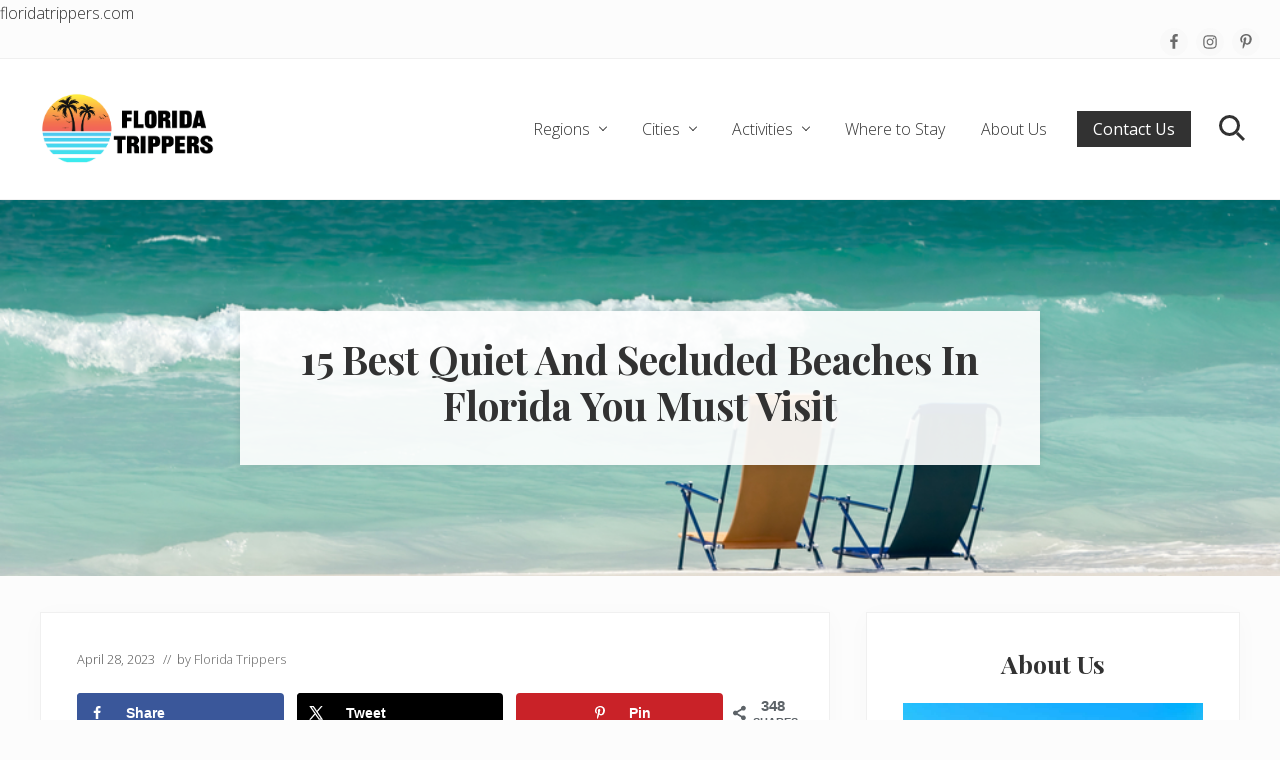

--- FILE ---
content_type: text/html; charset=UTF-8
request_url: https://floridatrippers.com/quiet-secluded-beaches-in-florida/
body_size: 25817
content:
<!DOCTYPE html>
<html lang="en-US">
<head >
<meta charset="UTF-8" />
<meta name="viewport" content="width=device-width, initial-scale=1" />
<meta name='robots' content='index, follow, max-image-preview:large, max-snippet:-1, max-video-preview:-1' />
<!-- Hubbub v.1.34.3 https://morehubbub.com/ -->
<meta property="og:locale" content="en_US" />
<meta property="og:type" content="article" />
<meta property="og:title" content="15 Best Quiet And Secluded Beaches In Florida You Must Visit" />
<meta property="og:description" content="Are you looking for secluded beachs in Florida ? Let us guide you through the most beautiful secluded beaches in Florida." />
<meta property="og:url" content="https://floridatrippers.com/quiet-secluded-beaches-in-florida/" />
<meta property="og:site_name" content="Florida Trippers" />
<meta property="og:updated_time" content="2023-05-02T14:58:40+00:00" />
<meta property="article:published_time" content="2023-04-28T17:59:58+00:00" />
<meta property="article:modified_time" content="2023-05-02T14:58:40+00:00" />
<meta name="twitter:card" content="summary_large_image" />
<meta name="twitter:title" content="15 Best Quiet And Secluded Beaches In Florida You Must Visit" />
<meta name="twitter:description" content="Are you looking for secluded beachs in Florida ? Let us guide you through the most beautiful secluded beaches in Florida." />
<meta class="flipboard-article" content="Are you looking for secluded beachs in Florida ? Let us guide you through the most beautiful secluded beaches in Florida." />
<meta property="og:image" content="https://floridatrippers.com/wp-content/uploads/2023/04/secluded-beaches-in-florida-1.jpg" />
<meta name="twitter:image" content="https://floridatrippers.com/wp-content/uploads/2023/04/secluded-beaches-in-florida-1.jpg" />
<meta property="og:image:width" content="1000" />
<meta property="og:image:height" content="667" />
<!-- Hubbub v.1.34.3 https://morehubbub.com/ -->

	<!-- This site is optimized with the Yoast SEO plugin v21.0 - https://yoast.com/wordpress/plugins/seo/ -->
	<title>15 Best Quiet And Secluded Beaches In Florida You Must Visit - Florida Trippers</title>
	<meta name="description" content="Are you looking for secluded beachs in Florida ? Let us guide you through the most beautiful secluded beaches in Florida." />
	<link rel="canonical" href="https://floridatrippers.com/quiet-secluded-beaches-in-florida/" />
	<meta name="author" content="Florida Trippers" />
	<meta name="twitter:label1" content="Written by" />
	<meta name="twitter:data1" content="Florida Trippers" />
	<meta name="twitter:label2" content="Est. reading time" />
	<meta name="twitter:data2" content="16 minutes" />
	<script type="application/ld+json" class="yoast-schema-graph">{"@context":"https://schema.org","@graph":[{"@type":"Article","@id":"https://floridatrippers.com/quiet-secluded-beaches-in-florida/#article","isPartOf":{"@id":"https://floridatrippers.com/quiet-secluded-beaches-in-florida/"},"author":{"name":"Florida Trippers","@id":"https://floridatrippers.com/#/schema/person/4d3f55525847b77f2b16df5316d002c6"},"headline":"15 Best Quiet And Secluded Beaches In Florida You Must Visit","datePublished":"2023-04-28T17:59:58+00:00","dateModified":"2023-05-02T14:58:40+00:00","mainEntityOfPage":{"@id":"https://floridatrippers.com/quiet-secluded-beaches-in-florida/"},"wordCount":2925,"publisher":{"@id":"https://floridatrippers.com/#organization"},"image":{"@id":"https://floridatrippers.com/quiet-secluded-beaches-in-florida/#primaryimage"},"thumbnailUrl":"https://floridatrippers.com/wp-content/uploads/2023/04/secluded-beaches-in-florida-1.jpg","articleSection":["Activities","Florida Beaches"],"inLanguage":"en-US"},{"@type":"WebPage","@id":"https://floridatrippers.com/quiet-secluded-beaches-in-florida/","url":"https://floridatrippers.com/quiet-secluded-beaches-in-florida/","name":"15 Best Quiet And Secluded Beaches In Florida You Must Visit - Florida Trippers","isPartOf":{"@id":"https://floridatrippers.com/#website"},"primaryImageOfPage":{"@id":"https://floridatrippers.com/quiet-secluded-beaches-in-florida/#primaryimage"},"image":{"@id":"https://floridatrippers.com/quiet-secluded-beaches-in-florida/#primaryimage"},"thumbnailUrl":"https://floridatrippers.com/wp-content/uploads/2023/04/secluded-beaches-in-florida-1.jpg","datePublished":"2023-04-28T17:59:58+00:00","dateModified":"2023-05-02T14:58:40+00:00","description":"Are you looking for secluded beachs in Florida ? Let us guide you through the most beautiful secluded beaches in Florida.","breadcrumb":{"@id":"https://floridatrippers.com/quiet-secluded-beaches-in-florida/#breadcrumb"},"inLanguage":"en-US","potentialAction":[{"@type":"ReadAction","target":["https://floridatrippers.com/quiet-secluded-beaches-in-florida/"]}]},{"@type":"ImageObject","inLanguage":"en-US","@id":"https://floridatrippers.com/quiet-secluded-beaches-in-florida/#primaryimage","url":"https://floridatrippers.com/wp-content/uploads/2023/04/secluded-beaches-in-florida-1.jpg","contentUrl":"https://floridatrippers.com/wp-content/uploads/2023/04/secluded-beaches-in-florida-1.jpg","width":1000,"height":667,"caption":"two beach chairs sitting on one of the secluded Florida beaches with blue water"},{"@type":"BreadcrumbList","@id":"https://floridatrippers.com/quiet-secluded-beaches-in-florida/#breadcrumb","itemListElement":[{"@type":"ListItem","position":1,"name":"Home","item":"https://floridatrippers.com/"},{"@type":"ListItem","position":2,"name":"15 Best Quiet And Secluded Beaches In Florida You Must Visit"}]},{"@type":"WebSite","@id":"https://floridatrippers.com/#website","url":"https://floridatrippers.com/","name":"Florida Trippers","description":"Learn how to easily plan your dream trip to Florida!","publisher":{"@id":"https://floridatrippers.com/#organization"},"potentialAction":[{"@type":"SearchAction","target":{"@type":"EntryPoint","urlTemplate":"https://floridatrippers.com/?s={search_term_string}"},"query-input":"required name=search_term_string"}],"inLanguage":"en-US"},{"@type":"Organization","@id":"https://floridatrippers.com/#organization","name":"Florida Trippers","url":"https://floridatrippers.com/","logo":{"@type":"ImageObject","inLanguage":"en-US","@id":"https://floridatrippers.com/#/schema/logo/image/","url":"https://floridatrippers.com/wp-content/uploads/2020/07/florida-trippers-logo-medium.png","contentUrl":"https://floridatrippers.com/wp-content/uploads/2020/07/florida-trippers-logo-medium.png","width":974,"height":453,"caption":"Florida Trippers"},"image":{"@id":"https://floridatrippers.com/#/schema/logo/image/"}},{"@type":"Person","@id":"https://floridatrippers.com/#/schema/person/4d3f55525847b77f2b16df5316d002c6","name":"Florida Trippers","image":{"@type":"ImageObject","inLanguage":"en-US","@id":"https://floridatrippers.com/#/schema/person/image/","url":"https://secure.gravatar.com/avatar/72872d4cfe2a22e4ccfdc3215fc4e92e806a60aad1b0b2d50851858f35676df2?s=96&d=mm&r=g","contentUrl":"https://secure.gravatar.com/avatar/72872d4cfe2a22e4ccfdc3215fc4e92e806a60aad1b0b2d50851858f35676df2?s=96&d=mm&r=g","caption":"Florida Trippers"},"url":"https://floridatrippers.com/author/sarah-newton/"}]}</script>
	<!-- / Yoast SEO plugin. -->


<link rel='dns-prefetch' href='//l.getsitecontrol.com' />
<link rel='dns-prefetch' href='//scripts.mediavine.com' />
<link rel='dns-prefetch' href='//fonts.googleapis.com' />
<link rel="alternate" type="application/rss+xml" title="Florida Trippers &raquo; Feed" href="https://floridatrippers.com/feed/" />
<link rel="alternate" type="application/rss+xml" title="Florida Trippers &raquo; Comments Feed" href="https://floridatrippers.com/comments/feed/" />
<link rel="alternate" title="oEmbed (JSON)" type="application/json+oembed" href="https://floridatrippers.com/wp-json/oembed/1.0/embed?url=https%3A%2F%2Ffloridatrippers.com%2Fquiet-secluded-beaches-in-florida%2F" />
<link rel="alternate" title="oEmbed (XML)" type="text/xml+oembed" href="https://floridatrippers.com/wp-json/oembed/1.0/embed?url=https%3A%2F%2Ffloridatrippers.com%2Fquiet-secluded-beaches-in-florida%2F&#038;format=xml" />
<link rel="alternate" type="application/rss+xml" title="Florida Trippers &raquo; Stories Feed" href="https://floridatrippers.com/web-stories/feed/"><style id='wp-img-auto-sizes-contain-inline-css' type='text/css'>
img:is([sizes=auto i],[sizes^="auto," i]){contain-intrinsic-size:3000px 1500px}
/*# sourceURL=wp-img-auto-sizes-contain-inline-css */
</style>
<style id='wp-emoji-styles-inline-css' type='text/css'>

	img.wp-smiley, img.emoji {
		display: inline !important;
		border: none !important;
		box-shadow: none !important;
		height: 1em !important;
		width: 1em !important;
		margin: 0 0.07em !important;
		vertical-align: -0.1em !important;
		background: none !important;
		padding: 0 !important;
	}
/*# sourceURL=wp-emoji-styles-inline-css */
</style>
<style id='wp-block-library-inline-css' type='text/css'>
:root{--wp-block-synced-color:#7a00df;--wp-block-synced-color--rgb:122,0,223;--wp-bound-block-color:var(--wp-block-synced-color);--wp-editor-canvas-background:#ddd;--wp-admin-theme-color:#007cba;--wp-admin-theme-color--rgb:0,124,186;--wp-admin-theme-color-darker-10:#006ba1;--wp-admin-theme-color-darker-10--rgb:0,107,160.5;--wp-admin-theme-color-darker-20:#005a87;--wp-admin-theme-color-darker-20--rgb:0,90,135;--wp-admin-border-width-focus:2px}@media (min-resolution:192dpi){:root{--wp-admin-border-width-focus:1.5px}}.wp-element-button{cursor:pointer}:root .has-very-light-gray-background-color{background-color:#eee}:root .has-very-dark-gray-background-color{background-color:#313131}:root .has-very-light-gray-color{color:#eee}:root .has-very-dark-gray-color{color:#313131}:root .has-vivid-green-cyan-to-vivid-cyan-blue-gradient-background{background:linear-gradient(135deg,#00d084,#0693e3)}:root .has-purple-crush-gradient-background{background:linear-gradient(135deg,#34e2e4,#4721fb 50%,#ab1dfe)}:root .has-hazy-dawn-gradient-background{background:linear-gradient(135deg,#faaca8,#dad0ec)}:root .has-subdued-olive-gradient-background{background:linear-gradient(135deg,#fafae1,#67a671)}:root .has-atomic-cream-gradient-background{background:linear-gradient(135deg,#fdd79a,#004a59)}:root .has-nightshade-gradient-background{background:linear-gradient(135deg,#330968,#31cdcf)}:root .has-midnight-gradient-background{background:linear-gradient(135deg,#020381,#2874fc)}:root{--wp--preset--font-size--normal:16px;--wp--preset--font-size--huge:42px}.has-regular-font-size{font-size:1em}.has-larger-font-size{font-size:2.625em}.has-normal-font-size{font-size:var(--wp--preset--font-size--normal)}.has-huge-font-size{font-size:var(--wp--preset--font-size--huge)}.has-text-align-center{text-align:center}.has-text-align-left{text-align:left}.has-text-align-right{text-align:right}.has-fit-text{white-space:nowrap!important}#end-resizable-editor-section{display:none}.aligncenter{clear:both}.items-justified-left{justify-content:flex-start}.items-justified-center{justify-content:center}.items-justified-right{justify-content:flex-end}.items-justified-space-between{justify-content:space-between}.screen-reader-text{border:0;clip-path:inset(50%);height:1px;margin:-1px;overflow:hidden;padding:0;position:absolute;width:1px;word-wrap:normal!important}.screen-reader-text:focus{background-color:#ddd;clip-path:none;color:#444;display:block;font-size:1em;height:auto;left:5px;line-height:normal;padding:15px 23px 14px;text-decoration:none;top:5px;width:auto;z-index:100000}html :where(.has-border-color){border-style:solid}html :where([style*=border-top-color]){border-top-style:solid}html :where([style*=border-right-color]){border-right-style:solid}html :where([style*=border-bottom-color]){border-bottom-style:solid}html :where([style*=border-left-color]){border-left-style:solid}html :where([style*=border-width]){border-style:solid}html :where([style*=border-top-width]){border-top-style:solid}html :where([style*=border-right-width]){border-right-style:solid}html :where([style*=border-bottom-width]){border-bottom-style:solid}html :where([style*=border-left-width]){border-left-style:solid}html :where(img[class*=wp-image-]){height:auto;max-width:100%}:where(figure){margin:0 0 1em}html :where(.is-position-sticky){--wp-admin--admin-bar--position-offset:var(--wp-admin--admin-bar--height,0px)}@media screen and (max-width:600px){html :where(.is-position-sticky){--wp-admin--admin-bar--position-offset:0px}}

/*# sourceURL=wp-block-library-inline-css */
</style><style id='wp-block-heading-inline-css' type='text/css'>
h1:where(.wp-block-heading).has-background,h2:where(.wp-block-heading).has-background,h3:where(.wp-block-heading).has-background,h4:where(.wp-block-heading).has-background,h5:where(.wp-block-heading).has-background,h6:where(.wp-block-heading).has-background{padding:1.25em 2.375em}h1.has-text-align-left[style*=writing-mode]:where([style*=vertical-lr]),h1.has-text-align-right[style*=writing-mode]:where([style*=vertical-rl]),h2.has-text-align-left[style*=writing-mode]:where([style*=vertical-lr]),h2.has-text-align-right[style*=writing-mode]:where([style*=vertical-rl]),h3.has-text-align-left[style*=writing-mode]:where([style*=vertical-lr]),h3.has-text-align-right[style*=writing-mode]:where([style*=vertical-rl]),h4.has-text-align-left[style*=writing-mode]:where([style*=vertical-lr]),h4.has-text-align-right[style*=writing-mode]:where([style*=vertical-rl]),h5.has-text-align-left[style*=writing-mode]:where([style*=vertical-lr]),h5.has-text-align-right[style*=writing-mode]:where([style*=vertical-rl]),h6.has-text-align-left[style*=writing-mode]:where([style*=vertical-lr]),h6.has-text-align-right[style*=writing-mode]:where([style*=vertical-rl]){rotate:180deg}
/*# sourceURL=https://floridatrippers.com/wp-includes/blocks/heading/style.min.css */
</style>
<style id='wp-block-image-inline-css' type='text/css'>
.wp-block-image>a,.wp-block-image>figure>a{display:inline-block}.wp-block-image img{box-sizing:border-box;height:auto;max-width:100%;vertical-align:bottom}@media not (prefers-reduced-motion){.wp-block-image img.hide{visibility:hidden}.wp-block-image img.show{animation:show-content-image .4s}}.wp-block-image[style*=border-radius] img,.wp-block-image[style*=border-radius]>a{border-radius:inherit}.wp-block-image.has-custom-border img{box-sizing:border-box}.wp-block-image.aligncenter{text-align:center}.wp-block-image.alignfull>a,.wp-block-image.alignwide>a{width:100%}.wp-block-image.alignfull img,.wp-block-image.alignwide img{height:auto;width:100%}.wp-block-image .aligncenter,.wp-block-image .alignleft,.wp-block-image .alignright,.wp-block-image.aligncenter,.wp-block-image.alignleft,.wp-block-image.alignright{display:table}.wp-block-image .aligncenter>figcaption,.wp-block-image .alignleft>figcaption,.wp-block-image .alignright>figcaption,.wp-block-image.aligncenter>figcaption,.wp-block-image.alignleft>figcaption,.wp-block-image.alignright>figcaption{caption-side:bottom;display:table-caption}.wp-block-image .alignleft{float:left;margin:.5em 1em .5em 0}.wp-block-image .alignright{float:right;margin:.5em 0 .5em 1em}.wp-block-image .aligncenter{margin-left:auto;margin-right:auto}.wp-block-image :where(figcaption){margin-bottom:1em;margin-top:.5em}.wp-block-image.is-style-circle-mask img{border-radius:9999px}@supports ((-webkit-mask-image:none) or (mask-image:none)) or (-webkit-mask-image:none){.wp-block-image.is-style-circle-mask img{border-radius:0;-webkit-mask-image:url('data:image/svg+xml;utf8,<svg viewBox="0 0 100 100" xmlns="http://www.w3.org/2000/svg"><circle cx="50" cy="50" r="50"/></svg>');mask-image:url('data:image/svg+xml;utf8,<svg viewBox="0 0 100 100" xmlns="http://www.w3.org/2000/svg"><circle cx="50" cy="50" r="50"/></svg>');mask-mode:alpha;-webkit-mask-position:center;mask-position:center;-webkit-mask-repeat:no-repeat;mask-repeat:no-repeat;-webkit-mask-size:contain;mask-size:contain}}:root :where(.wp-block-image.is-style-rounded img,.wp-block-image .is-style-rounded img){border-radius:9999px}.wp-block-image figure{margin:0}.wp-lightbox-container{display:flex;flex-direction:column;position:relative}.wp-lightbox-container img{cursor:zoom-in}.wp-lightbox-container img:hover+button{opacity:1}.wp-lightbox-container button{align-items:center;backdrop-filter:blur(16px) saturate(180%);background-color:#5a5a5a40;border:none;border-radius:4px;cursor:zoom-in;display:flex;height:20px;justify-content:center;opacity:0;padding:0;position:absolute;right:16px;text-align:center;top:16px;width:20px;z-index:100}@media not (prefers-reduced-motion){.wp-lightbox-container button{transition:opacity .2s ease}}.wp-lightbox-container button:focus-visible{outline:3px auto #5a5a5a40;outline:3px auto -webkit-focus-ring-color;outline-offset:3px}.wp-lightbox-container button:hover{cursor:pointer;opacity:1}.wp-lightbox-container button:focus{opacity:1}.wp-lightbox-container button:focus,.wp-lightbox-container button:hover,.wp-lightbox-container button:not(:hover):not(:active):not(.has-background){background-color:#5a5a5a40;border:none}.wp-lightbox-overlay{box-sizing:border-box;cursor:zoom-out;height:100vh;left:0;overflow:hidden;position:fixed;top:0;visibility:hidden;width:100%;z-index:100000}.wp-lightbox-overlay .close-button{align-items:center;cursor:pointer;display:flex;justify-content:center;min-height:40px;min-width:40px;padding:0;position:absolute;right:calc(env(safe-area-inset-right) + 16px);top:calc(env(safe-area-inset-top) + 16px);z-index:5000000}.wp-lightbox-overlay .close-button:focus,.wp-lightbox-overlay .close-button:hover,.wp-lightbox-overlay .close-button:not(:hover):not(:active):not(.has-background){background:none;border:none}.wp-lightbox-overlay .lightbox-image-container{height:var(--wp--lightbox-container-height);left:50%;overflow:hidden;position:absolute;top:50%;transform:translate(-50%,-50%);transform-origin:top left;width:var(--wp--lightbox-container-width);z-index:9999999999}.wp-lightbox-overlay .wp-block-image{align-items:center;box-sizing:border-box;display:flex;height:100%;justify-content:center;margin:0;position:relative;transform-origin:0 0;width:100%;z-index:3000000}.wp-lightbox-overlay .wp-block-image img{height:var(--wp--lightbox-image-height);min-height:var(--wp--lightbox-image-height);min-width:var(--wp--lightbox-image-width);width:var(--wp--lightbox-image-width)}.wp-lightbox-overlay .wp-block-image figcaption{display:none}.wp-lightbox-overlay button{background:none;border:none}.wp-lightbox-overlay .scrim{background-color:#fff;height:100%;opacity:.9;position:absolute;width:100%;z-index:2000000}.wp-lightbox-overlay.active{visibility:visible}@media not (prefers-reduced-motion){.wp-lightbox-overlay.active{animation:turn-on-visibility .25s both}.wp-lightbox-overlay.active img{animation:turn-on-visibility .35s both}.wp-lightbox-overlay.show-closing-animation:not(.active){animation:turn-off-visibility .35s both}.wp-lightbox-overlay.show-closing-animation:not(.active) img{animation:turn-off-visibility .25s both}.wp-lightbox-overlay.zoom.active{animation:none;opacity:1;visibility:visible}.wp-lightbox-overlay.zoom.active .lightbox-image-container{animation:lightbox-zoom-in .4s}.wp-lightbox-overlay.zoom.active .lightbox-image-container img{animation:none}.wp-lightbox-overlay.zoom.active .scrim{animation:turn-on-visibility .4s forwards}.wp-lightbox-overlay.zoom.show-closing-animation:not(.active){animation:none}.wp-lightbox-overlay.zoom.show-closing-animation:not(.active) .lightbox-image-container{animation:lightbox-zoom-out .4s}.wp-lightbox-overlay.zoom.show-closing-animation:not(.active) .lightbox-image-container img{animation:none}.wp-lightbox-overlay.zoom.show-closing-animation:not(.active) .scrim{animation:turn-off-visibility .4s forwards}}@keyframes show-content-image{0%{visibility:hidden}99%{visibility:hidden}to{visibility:visible}}@keyframes turn-on-visibility{0%{opacity:0}to{opacity:1}}@keyframes turn-off-visibility{0%{opacity:1;visibility:visible}99%{opacity:0;visibility:visible}to{opacity:0;visibility:hidden}}@keyframes lightbox-zoom-in{0%{transform:translate(calc((-100vw + var(--wp--lightbox-scrollbar-width))/2 + var(--wp--lightbox-initial-left-position)),calc(-50vh + var(--wp--lightbox-initial-top-position))) scale(var(--wp--lightbox-scale))}to{transform:translate(-50%,-50%) scale(1)}}@keyframes lightbox-zoom-out{0%{transform:translate(-50%,-50%) scale(1);visibility:visible}99%{visibility:visible}to{transform:translate(calc((-100vw + var(--wp--lightbox-scrollbar-width))/2 + var(--wp--lightbox-initial-left-position)),calc(-50vh + var(--wp--lightbox-initial-top-position))) scale(var(--wp--lightbox-scale));visibility:hidden}}
/*# sourceURL=https://floridatrippers.com/wp-includes/blocks/image/style.min.css */
</style>
<style id='wp-block-paragraph-inline-css' type='text/css'>
.is-small-text{font-size:.875em}.is-regular-text{font-size:1em}.is-large-text{font-size:2.25em}.is-larger-text{font-size:3em}.has-drop-cap:not(:focus):first-letter{float:left;font-size:8.4em;font-style:normal;font-weight:100;line-height:.68;margin:.05em .1em 0 0;text-transform:uppercase}body.rtl .has-drop-cap:not(:focus):first-letter{float:none;margin-left:.1em}p.has-drop-cap.has-background{overflow:hidden}:root :where(p.has-background){padding:1.25em 2.375em}:where(p.has-text-color:not(.has-link-color)) a{color:inherit}p.has-text-align-left[style*="writing-mode:vertical-lr"],p.has-text-align-right[style*="writing-mode:vertical-rl"]{rotate:180deg}
/*# sourceURL=https://floridatrippers.com/wp-includes/blocks/paragraph/style.min.css */
</style>
<style id='global-styles-inline-css' type='text/css'>
:root{--wp--preset--aspect-ratio--square: 1;--wp--preset--aspect-ratio--4-3: 4/3;--wp--preset--aspect-ratio--3-4: 3/4;--wp--preset--aspect-ratio--3-2: 3/2;--wp--preset--aspect-ratio--2-3: 2/3;--wp--preset--aspect-ratio--16-9: 16/9;--wp--preset--aspect-ratio--9-16: 9/16;--wp--preset--color--black: #000000;--wp--preset--color--cyan-bluish-gray: #abb8c3;--wp--preset--color--white: #ffffff;--wp--preset--color--pale-pink: #f78da7;--wp--preset--color--vivid-red: #cf2e2e;--wp--preset--color--luminous-vivid-orange: #ff6900;--wp--preset--color--luminous-vivid-amber: #fcb900;--wp--preset--color--light-green-cyan: #7bdcb5;--wp--preset--color--vivid-green-cyan: #00d084;--wp--preset--color--pale-cyan-blue: #8ed1fc;--wp--preset--color--vivid-cyan-blue: #0693e3;--wp--preset--color--vivid-purple: #9b51e0;--wp--preset--gradient--vivid-cyan-blue-to-vivid-purple: linear-gradient(135deg,rgb(6,147,227) 0%,rgb(155,81,224) 100%);--wp--preset--gradient--light-green-cyan-to-vivid-green-cyan: linear-gradient(135deg,rgb(122,220,180) 0%,rgb(0,208,130) 100%);--wp--preset--gradient--luminous-vivid-amber-to-luminous-vivid-orange: linear-gradient(135deg,rgb(252,185,0) 0%,rgb(255,105,0) 100%);--wp--preset--gradient--luminous-vivid-orange-to-vivid-red: linear-gradient(135deg,rgb(255,105,0) 0%,rgb(207,46,46) 100%);--wp--preset--gradient--very-light-gray-to-cyan-bluish-gray: linear-gradient(135deg,rgb(238,238,238) 0%,rgb(169,184,195) 100%);--wp--preset--gradient--cool-to-warm-spectrum: linear-gradient(135deg,rgb(74,234,220) 0%,rgb(151,120,209) 20%,rgb(207,42,186) 40%,rgb(238,44,130) 60%,rgb(251,105,98) 80%,rgb(254,248,76) 100%);--wp--preset--gradient--blush-light-purple: linear-gradient(135deg,rgb(255,206,236) 0%,rgb(152,150,240) 100%);--wp--preset--gradient--blush-bordeaux: linear-gradient(135deg,rgb(254,205,165) 0%,rgb(254,45,45) 50%,rgb(107,0,62) 100%);--wp--preset--gradient--luminous-dusk: linear-gradient(135deg,rgb(255,203,112) 0%,rgb(199,81,192) 50%,rgb(65,88,208) 100%);--wp--preset--gradient--pale-ocean: linear-gradient(135deg,rgb(255,245,203) 0%,rgb(182,227,212) 50%,rgb(51,167,181) 100%);--wp--preset--gradient--electric-grass: linear-gradient(135deg,rgb(202,248,128) 0%,rgb(113,206,126) 100%);--wp--preset--gradient--midnight: linear-gradient(135deg,rgb(2,3,129) 0%,rgb(40,116,252) 100%);--wp--preset--font-size--small: 13px;--wp--preset--font-size--medium: 20px;--wp--preset--font-size--large: 36px;--wp--preset--font-size--x-large: 42px;--wp--preset--spacing--20: 0.44rem;--wp--preset--spacing--30: 0.67rem;--wp--preset--spacing--40: 1rem;--wp--preset--spacing--50: 1.5rem;--wp--preset--spacing--60: 2.25rem;--wp--preset--spacing--70: 3.38rem;--wp--preset--spacing--80: 5.06rem;--wp--preset--shadow--natural: 6px 6px 9px rgba(0, 0, 0, 0.2);--wp--preset--shadow--deep: 12px 12px 50px rgba(0, 0, 0, 0.4);--wp--preset--shadow--sharp: 6px 6px 0px rgba(0, 0, 0, 0.2);--wp--preset--shadow--outlined: 6px 6px 0px -3px rgb(255, 255, 255), 6px 6px rgb(0, 0, 0);--wp--preset--shadow--crisp: 6px 6px 0px rgb(0, 0, 0);}:where(.is-layout-flex){gap: 0.5em;}:where(.is-layout-grid){gap: 0.5em;}body .is-layout-flex{display: flex;}.is-layout-flex{flex-wrap: wrap;align-items: center;}.is-layout-flex > :is(*, div){margin: 0;}body .is-layout-grid{display: grid;}.is-layout-grid > :is(*, div){margin: 0;}:where(.wp-block-columns.is-layout-flex){gap: 2em;}:where(.wp-block-columns.is-layout-grid){gap: 2em;}:where(.wp-block-post-template.is-layout-flex){gap: 1.25em;}:where(.wp-block-post-template.is-layout-grid){gap: 1.25em;}.has-black-color{color: var(--wp--preset--color--black) !important;}.has-cyan-bluish-gray-color{color: var(--wp--preset--color--cyan-bluish-gray) !important;}.has-white-color{color: var(--wp--preset--color--white) !important;}.has-pale-pink-color{color: var(--wp--preset--color--pale-pink) !important;}.has-vivid-red-color{color: var(--wp--preset--color--vivid-red) !important;}.has-luminous-vivid-orange-color{color: var(--wp--preset--color--luminous-vivid-orange) !important;}.has-luminous-vivid-amber-color{color: var(--wp--preset--color--luminous-vivid-amber) !important;}.has-light-green-cyan-color{color: var(--wp--preset--color--light-green-cyan) !important;}.has-vivid-green-cyan-color{color: var(--wp--preset--color--vivid-green-cyan) !important;}.has-pale-cyan-blue-color{color: var(--wp--preset--color--pale-cyan-blue) !important;}.has-vivid-cyan-blue-color{color: var(--wp--preset--color--vivid-cyan-blue) !important;}.has-vivid-purple-color{color: var(--wp--preset--color--vivid-purple) !important;}.has-black-background-color{background-color: var(--wp--preset--color--black) !important;}.has-cyan-bluish-gray-background-color{background-color: var(--wp--preset--color--cyan-bluish-gray) !important;}.has-white-background-color{background-color: var(--wp--preset--color--white) !important;}.has-pale-pink-background-color{background-color: var(--wp--preset--color--pale-pink) !important;}.has-vivid-red-background-color{background-color: var(--wp--preset--color--vivid-red) !important;}.has-luminous-vivid-orange-background-color{background-color: var(--wp--preset--color--luminous-vivid-orange) !important;}.has-luminous-vivid-amber-background-color{background-color: var(--wp--preset--color--luminous-vivid-amber) !important;}.has-light-green-cyan-background-color{background-color: var(--wp--preset--color--light-green-cyan) !important;}.has-vivid-green-cyan-background-color{background-color: var(--wp--preset--color--vivid-green-cyan) !important;}.has-pale-cyan-blue-background-color{background-color: var(--wp--preset--color--pale-cyan-blue) !important;}.has-vivid-cyan-blue-background-color{background-color: var(--wp--preset--color--vivid-cyan-blue) !important;}.has-vivid-purple-background-color{background-color: var(--wp--preset--color--vivid-purple) !important;}.has-black-border-color{border-color: var(--wp--preset--color--black) !important;}.has-cyan-bluish-gray-border-color{border-color: var(--wp--preset--color--cyan-bluish-gray) !important;}.has-white-border-color{border-color: var(--wp--preset--color--white) !important;}.has-pale-pink-border-color{border-color: var(--wp--preset--color--pale-pink) !important;}.has-vivid-red-border-color{border-color: var(--wp--preset--color--vivid-red) !important;}.has-luminous-vivid-orange-border-color{border-color: var(--wp--preset--color--luminous-vivid-orange) !important;}.has-luminous-vivid-amber-border-color{border-color: var(--wp--preset--color--luminous-vivid-amber) !important;}.has-light-green-cyan-border-color{border-color: var(--wp--preset--color--light-green-cyan) !important;}.has-vivid-green-cyan-border-color{border-color: var(--wp--preset--color--vivid-green-cyan) !important;}.has-pale-cyan-blue-border-color{border-color: var(--wp--preset--color--pale-cyan-blue) !important;}.has-vivid-cyan-blue-border-color{border-color: var(--wp--preset--color--vivid-cyan-blue) !important;}.has-vivid-purple-border-color{border-color: var(--wp--preset--color--vivid-purple) !important;}.has-vivid-cyan-blue-to-vivid-purple-gradient-background{background: var(--wp--preset--gradient--vivid-cyan-blue-to-vivid-purple) !important;}.has-light-green-cyan-to-vivid-green-cyan-gradient-background{background: var(--wp--preset--gradient--light-green-cyan-to-vivid-green-cyan) !important;}.has-luminous-vivid-amber-to-luminous-vivid-orange-gradient-background{background: var(--wp--preset--gradient--luminous-vivid-amber-to-luminous-vivid-orange) !important;}.has-luminous-vivid-orange-to-vivid-red-gradient-background{background: var(--wp--preset--gradient--luminous-vivid-orange-to-vivid-red) !important;}.has-very-light-gray-to-cyan-bluish-gray-gradient-background{background: var(--wp--preset--gradient--very-light-gray-to-cyan-bluish-gray) !important;}.has-cool-to-warm-spectrum-gradient-background{background: var(--wp--preset--gradient--cool-to-warm-spectrum) !important;}.has-blush-light-purple-gradient-background{background: var(--wp--preset--gradient--blush-light-purple) !important;}.has-blush-bordeaux-gradient-background{background: var(--wp--preset--gradient--blush-bordeaux) !important;}.has-luminous-dusk-gradient-background{background: var(--wp--preset--gradient--luminous-dusk) !important;}.has-pale-ocean-gradient-background{background: var(--wp--preset--gradient--pale-ocean) !important;}.has-electric-grass-gradient-background{background: var(--wp--preset--gradient--electric-grass) !important;}.has-midnight-gradient-background{background: var(--wp--preset--gradient--midnight) !important;}.has-small-font-size{font-size: var(--wp--preset--font-size--small) !important;}.has-medium-font-size{font-size: var(--wp--preset--font-size--medium) !important;}.has-large-font-size{font-size: var(--wp--preset--font-size--large) !important;}.has-x-large-font-size{font-size: var(--wp--preset--font-size--x-large) !important;}
/*# sourceURL=global-styles-inline-css */
</style>

<style id='classic-theme-styles-inline-css' type='text/css'>
/*! This file is auto-generated */
.wp-block-button__link{color:#fff;background-color:#32373c;border-radius:9999px;box-shadow:none;text-decoration:none;padding:calc(.667em + 2px) calc(1.333em + 2px);font-size:1.125em}.wp-block-file__button{background:#32373c;color:#fff;text-decoration:none}
/*# sourceURL=/wp-includes/css/classic-themes.min.css */
</style>
<link rel='stylesheet' id='jpibfi-style-css' href='https://floridatrippers.com/wp-content/plugins/jquery-pin-it-button-for-images/css/client.css?ver=3.0.6' type='text/css' media='all' />
<link rel='stylesheet' id='dpsp-frontend-style-pro-css' href='https://floridatrippers.com/wp-content/plugins/social-pug/assets/dist/style-frontend-pro.css?ver=1.34.3' type='text/css' media='all' />
<style id='dpsp-frontend-style-pro-inline-css' type='text/css'>

				@media screen and ( max-width : 720px ) {
					.dpsp-content-wrapper.dpsp-hide-on-mobile,
					.dpsp-share-text.dpsp-hide-on-mobile {
						display: none;
					}
					.dpsp-has-spacing .dpsp-networks-btns-wrapper li {
						margin:0 2% 10px 0;
					}
					.dpsp-network-btn.dpsp-has-label:not(.dpsp-has-count) {
						max-height: 40px;
						padding: 0;
						justify-content: center;
					}
					.dpsp-content-wrapper.dpsp-size-small .dpsp-network-btn.dpsp-has-label:not(.dpsp-has-count){
						max-height: 32px;
					}
					.dpsp-content-wrapper.dpsp-size-large .dpsp-network-btn.dpsp-has-label:not(.dpsp-has-count){
						max-height: 46px;
					}
				}
			
/*# sourceURL=dpsp-frontend-style-pro-inline-css */
</style>
<link rel='stylesheet' id='maitheme-google-fonts-css' href='//fonts.googleapis.com/css?family=Muli%3A200%2C200i%7COpen+Sans%3A300%2C300i%2C400%2C400i%2C700%2C700i%7CPlayfair+Display%3A700%2C700i&#038;ver=1.1.0' type='text/css' media='all' />
<link rel='stylesheet' id='mai-theme-engine-css' href='https://floridatrippers.com/wp-content/plugins/mai-theme-engine/assets/css/mai-theme.min.css?ver=1.13.1' type='text/css' media='all' />
<link rel='stylesheet' id='flexington-css' href='https://floridatrippers.com/wp-content/plugins/mai-theme-engine/assets/css/flexington.min.css?ver=2.5.0' type='text/css' media='all' />
<link rel='stylesheet' id='simple-social-icons-font-css' href='https://floridatrippers.com/wp-content/plugins/simple-social-icons/css/style.css?ver=3.0.2' type='text/css' media='all' />
<link rel='stylesheet' id='mai-lifestyle-pro-css' href='https://floridatrippers.com/wp-content/themes/mai-lifestyle-pro/style.css?ver=1.1.0.7820202011' type='text/css' media='all' />
<script type="text/javascript" src="https://floridatrippers.com/wp-includes/js/jquery/jquery.min.js?ver=3.7.1" id="jquery-core-js"></script>
<script type="text/javascript" src="https://floridatrippers.com/wp-includes/js/jquery/jquery-migrate.min.js?ver=3.4.1" id="jquery-migrate-js"></script>
<script type="text/javascript" async="async" data-noptimize="1" data-cfasync="false" src="https://scripts.mediavine.com/tags/florida-trippers.js?ver=6.9" id="mv-script-wrapper-js"></script>
<link rel="https://api.w.org/" href="https://floridatrippers.com/wp-json/" /><link rel="alternate" title="JSON" type="application/json" href="https://floridatrippers.com/wp-json/wp/v2/posts/18520" /><link rel="EditURI" type="application/rsd+xml" title="RSD" href="https://floridatrippers.com/xmlrpc.php?rsd" />
<meta name="generator" content="WordPress 6.9" />
<link rel='shortlink' href='https://floridatrippers.com/?p=18520' />
<meta name="p:domain_verify" content="de76f45d8429f93c8e78dd13c40bf823"/>

<script>
  (function(w, d, t, s, n) {
    w.FlodeskObject = n;
    var fn = function() {
      (w[n].q = w[n].q || []).push(arguments);
    };
    w[n] = w[n] || fn;
    var f = d.getElementsByTagName(t)[0];
    var e = d.createElement(t);
    var h = '?v=' + new Date().getTime();
    e.async = true;
    e.src = s + h;
    f.parentNode.insertBefore(e, f);
  })(window, document, 'script', 'https://assets.flodesk.com/universal.js', 'fd');
  window.fd('form', {
    formId: '5f18c827a9d4040027d9e14d'
  });
</script>

<!-- Google tag (gtag.js) -->
<script async src="https://www.googletagmanager.com/gtag/js?id=G-ZC01TZSWB2"></script>
<script>
  window.dataLayer = window.dataLayer || [];
  function gtag(){dataLayer.push(arguments);}
  gtag('js', new Date());

  gtag('config', 'G-ZC01TZSWB2');
</script>

<style type="text/css">
	a.pinit-button.custom span {
		}

	.pinit-hover {
		opacity: 0.8 !important;
		filter: alpha(opacity=80) !important;
	}
	a.pinit-button {
	border-bottom: 0 !important;
	box-shadow: none !important;
	margin-bottom: 0 !important;
}
a.pinit-button::after {
    display: none;
}</style>
		floridatrippers.com<meta name="hubbub-info" description="Hubbub 1.34.3"><style>
	:root {
		--header-spacer: 0;
		--text-title: 100%;
		--logo-width: 180px;
		--logo-shrink-width: 125px;
		--logo-margin-top: 24px;
		--logo-margin-bottom: 24px;
	}
	.site-title.has-text-title a {
		font-size: var(--text-title);
	}
	@media only screen and (min-width: 769px) {
		.site-title a {
			margin-top: var(--logo-margin-top);
			margin-bottom: var(--logo-margin-bottom);
		}
		.custom-logo-link {
			max-width: var(--logo-width);
		}
	}
	@media only screen and (max-width: 768px) {
		.site-title a {
			margin-top: 4px;
			margin-bottom: 4px;
		}
		.custom-logo-link {
			max-width: var(--logo-shrink-width);
		}
	}
	</style><style>
	@media only screen and (max-width: 768px) {
		.header-before,
		.header-left,
		.header-right,
		.nav-primary,
		.nav-secondary {
			display: none;
		}
		.mai-toggle {
			display: block;
		}
	}
	</style><script>
  (function (s, t, a, y, twenty, two) {
    s.Stay22 = s.Stay22 || {};

    // Just fill out your configs here
    s.Stay22.params = {
    aid: "followmeaway",
		campaign: "floridatrippers",
		excludes: ["vrbo","booking","expedia","tripadvisor","hotelscombined","hotelscom"]
    };

    // Leave this part as-is;
    twenty = t.createElement(a);
    two = t.getElementsByTagName(a)[0];
    twenty.async = 1;
    twenty.src = y;
    two.parentNode.insertBefore(twenty, two);
  })(window, document, "script", "https://scripts.stay22.com/letmeallez.js");
</script>
<style id="uagb-style-conditional-extension">@media (min-width: 1025px){body .uag-hide-desktop.uagb-google-map__wrap,body .uag-hide-desktop{display:none !important}}@media (min-width: 768px) and (max-width: 1024px){body .uag-hide-tab.uagb-google-map__wrap,body .uag-hide-tab{display:none !important}}@media (max-width: 767px){body .uag-hide-mob.uagb-google-map__wrap,body .uag-hide-mob{display:none !important}}</style><style id="uagb-style-frontend-18520">.uag-blocks-common-selector{z-index:var(--z-index-desktop) !important}@media (max-width: 976px){.uag-blocks-common-selector{z-index:var(--z-index-tablet) !important}}@media (max-width: 767px){.uag-blocks-common-selector{z-index:var(--z-index-mobile) !important}}
</style><link rel="icon" href="https://floridatrippers.com/wp-content/uploads/2020/07/cropped-Florida-Trippers-circle-logo-trial-32x32.png" sizes="32x32" />
<link rel="icon" href="https://floridatrippers.com/wp-content/uploads/2020/07/cropped-Florida-Trippers-circle-logo-trial-192x192.png" sizes="192x192" />
<link rel="apple-touch-icon" href="https://floridatrippers.com/wp-content/uploads/2020/07/cropped-Florida-Trippers-circle-logo-trial-180x180.png" />
<meta name="msapplication-TileImage" content="https://floridatrippers.com/wp-content/uploads/2020/07/cropped-Florida-Trippers-circle-logo-trial-270x270.png" />

<!-- BEGIN GAINWP v5.4.6 Universal Analytics - https://intelligencewp.com/google-analytics-in-wordpress/ -->
<script>
(function(i,s,o,g,r,a,m){i['GoogleAnalyticsObject']=r;i[r]=i[r]||function(){
	(i[r].q=i[r].q||[]).push(arguments)},i[r].l=1*new Date();a=s.createElement(o),
	m=s.getElementsByTagName(o)[0];a.async=1;a.src=g;m.parentNode.insertBefore(a,m)
})(window,document,'script','https://www.google-analytics.com/analytics.js','ga');
  ga('create', 'UA-172226952-1', 'auto');
  ga('send', 'pageview');
</script>
<!-- END GAINWP Universal Analytics -->
		<style type="text/css" id="wp-custom-css">
			.custom-logo-link { max-width: 180px; }
/*MV Post Font Size Adjustment*/
.single-post .entry-content {
font-size: 20px !important;
}
/*MV Post Font Size Adjustment END*/
.wp-block-image img {
    margin-bottom: 20px;
}
/* Add spacing between all blocks */
.wp-block {
  margin-bottom: 2rem !important;
}

/* Add spacing specifically between images and text */
.wp-block-image,
.wp-block-button,
.wp-block-heading,
.wp-block-paragraph {
  margin-top: 1.5rem !important;
  margin-bottom: 1.5rem !important;
}
		</style>
		</head>
<body class="wp-singular post-template-default single single-post postid-18520 single-format-standard wp-custom-logo wp-theme-genesis wp-child-theme-mai-lifestyle-pro header-full-width content-sidebar genesis-breadcrumbs-hidden genesis-footer-widgets-hidden has-sticky-header has-shrink-header has-sticky-shrink-header has-side-menu singular no-js has-banner-area text-md has-sidebar has-one-sidebar">	<script>
		//<![CDATA[
		( function() {
			var c = document.body.classList;
			c.remove( 'no-js' );
			c.add( 'js' );
		})();
		//]]>
	</script>
	<div id="mai-menu" class="mai-menu"><div class="mai-menu-outer"><div class="mai-menu-inner"><button class="button menu-close icon icon-left" role="button">Close</button><aside class="widget-area"><h2 class="genesis-sidebar-title screen-reader-text">Mobile Menu</h2><section id="search-3" class="widget widget_search"><div class="widget-wrap"><form class="search-form" method="get" action="https://floridatrippers.com/" role="search"><label class="search-form-label screen-reader-text" for="searchform-2">Search this website</label><input class="search-form-input" type="search" name="s" id="searchform-2" placeholder="Search this website"><input class="search-form-submit" type="submit" value="Search"><meta content="https://floridatrippers.com/?s={s}"></form></div></section>
<section id="nav_menu-2" class="widget widget_nav_menu"><div class="widget-wrap"><div class="menu-header-right-container"><ul id="menu-header-right-1" class="menu"><li class="menu-item menu-item-type-taxonomy menu-item-object-category menu-item-has-children menu-item-1940"><a href="https://floridatrippers.com/category/regions/">Regions</a>
<ul class="sub-menu">
	<li class="menu-item menu-item-type-taxonomy menu-item-object-category menu-item-1938"><a href="https://floridatrippers.com/category/regions/central-florida/">Central Florida</a></li>
	<li class="menu-item menu-item-type-taxonomy menu-item-object-category menu-item-1939"><a href="https://floridatrippers.com/category/regions/north-florida/">North Florida</a></li>
	<li class="menu-item menu-item-type-taxonomy menu-item-object-category menu-item-1941"><a href="https://floridatrippers.com/category/regions/south-florida/">Southeast Florida</a></li>
	<li class="menu-item menu-item-type-taxonomy menu-item-object-category menu-item-15025"><a href="https://floridatrippers.com/category/regions/southwest-florida/">Southwest Florida</a></li>
	<li class="menu-item menu-item-type-taxonomy menu-item-object-category menu-item-15026"><a href="https://floridatrippers.com/category/regions/the-florida-keys/">The Florida Keys</a></li>
	<li class="menu-item menu-item-type-taxonomy menu-item-object-category menu-item-15027"><a href="https://floridatrippers.com/category/regions/the-florida-panhandle/">The Florida Panhandle</a></li>
</ul>
</li>
<li class="menu-item menu-item-type-taxonomy menu-item-object-category menu-item-has-children menu-item-15018"><a href="https://floridatrippers.com/category/cities/">Cities</a>
<ul class="sub-menu">
	<li class="menu-item menu-item-type-custom menu-item-object-custom menu-item-1943"><a href="https://disneytrippers.com/">Disney Planning</a></li>
	<li class="menu-item menu-item-type-taxonomy menu-item-object-category menu-item-15019"><a href="https://floridatrippers.com/category/cities/key-west/">Key West</a></li>
	<li class="menu-item menu-item-type-taxonomy menu-item-object-category menu-item-15020"><a href="https://floridatrippers.com/category/cities/miami/">Miami Area</a></li>
	<li class="menu-item menu-item-type-taxonomy menu-item-object-category menu-item-15021"><a href="https://floridatrippers.com/category/cities/naples/">Naples Area</a></li>
	<li class="menu-item menu-item-type-taxonomy menu-item-object-category menu-item-15022"><a href="https://floridatrippers.com/category/cities/orlando/">Orlando Area</a></li>
	<li class="menu-item menu-item-type-taxonomy menu-item-object-category menu-item-15023"><a href="https://floridatrippers.com/category/cities/tampa-bay/">Tampa Bay Area</a></li>
</ul>
</li>
<li class="menu-item menu-item-type-taxonomy menu-item-object-category current-post-ancestor current-menu-parent current-post-parent menu-item-has-children menu-item-15010"><a href="https://floridatrippers.com/category/activities/">Activities</a>
<ul class="sub-menu">
	<li class="menu-item menu-item-type-taxonomy menu-item-object-category menu-item-15011"><a href="https://floridatrippers.com/category/activities/cities-and-towns/">Cities And Towns</a></li>
	<li class="menu-item menu-item-type-taxonomy menu-item-object-category menu-item-15012"><a href="https://floridatrippers.com/category/activities/where-to-eat/">Eating And Drinking</a></li>
	<li class="menu-item menu-item-type-taxonomy menu-item-object-category current-post-ancestor current-menu-parent current-post-parent menu-item-15013"><a href="https://floridatrippers.com/category/activities/florida-beaches/">Florida Beaches</a></li>
	<li class="menu-item menu-item-type-taxonomy menu-item-object-category menu-item-15014"><a href="https://floridatrippers.com/category/activities/florida-springs/">Florida Springs</a></li>
	<li class="menu-item menu-item-type-taxonomy menu-item-object-category menu-item-15015"><a href="https://floridatrippers.com/category/activities/outdoor-adventures/">Outdoor Adventures</a></li>
	<li class="menu-item menu-item-type-taxonomy menu-item-object-category menu-item-15016"><a href="https://floridatrippers.com/category/activities/things-to-do/">Things To Do</a></li>
	<li class="menu-item menu-item-type-taxonomy menu-item-object-category menu-item-15017"><a href="https://floridatrippers.com/category/activities/weekend-getaways/">Weekend Getaways</a></li>
</ul>
</li>
<li class="menu-item menu-item-type-taxonomy menu-item-object-category menu-item-1942"><a href="https://floridatrippers.com/category/where-to-stay/">Where to Stay</a></li>
<li class="menu-item menu-item-type-post_type menu-item-object-page menu-item-1880"><a href="https://floridatrippers.com/about/">About Us</a></li>
<li class="highlight menu-item menu-item-type-post_type menu-item-object-page menu-item-1876"><a href="https://floridatrippers.com/contact-us/">Contact Us</a></li>
<li class="search menu-item menu-item-type-custom menu-item-object-custom menu-item-81"><a href="#">Search</a></li>
</ul></div></div></section>
<section id="simple-social-icons-2" class="widget simple-social-icons"><div class="widget-wrap"><ul class="aligncenter"><li class="ssi-email"><a href="#" target="_blank" rel="noopener noreferrer"><svg role="img" class="social-email" aria-labelledby="social-email-2"><title id="social-email-2">Email</title><use xlink:href="https://floridatrippers.com/wp-content/plugins/simple-social-icons/symbol-defs.svg#social-email"></use></svg></a></li><li class="ssi-facebook"><a href="https://www.facebook.com/maithemewp" target="_blank" rel="noopener noreferrer"><svg role="img" class="social-facebook" aria-labelledby="social-facebook-2"><title id="social-facebook-2">Facebook</title><use xlink:href="https://floridatrippers.com/wp-content/plugins/simple-social-icons/symbol-defs.svg#social-facebook"></use></svg></a></li><li class="ssi-instagram"><a href="#" target="_blank" rel="noopener noreferrer"><svg role="img" class="social-instagram" aria-labelledby="social-instagram-2"><title id="social-instagram-2">Instagram</title><use xlink:href="https://floridatrippers.com/wp-content/plugins/simple-social-icons/symbol-defs.svg#social-instagram"></use></svg></a></li><li class="ssi-pinterest"><a href="#" target="_blank" rel="noopener noreferrer"><svg role="img" class="social-pinterest" aria-labelledby="social-pinterest-2"><title id="social-pinterest-2">Pinterest</title><use xlink:href="https://floridatrippers.com/wp-content/plugins/simple-social-icons/symbol-defs.svg#social-pinterest"></use></svg></a></li><li class="ssi-twitter"><a href="https://twitter.com/maithemewp" target="_blank" rel="noopener noreferrer"><svg role="img" class="social-twitter" aria-labelledby="social-twitter-2"><title id="social-twitter-2">Twitter</title><use xlink:href="https://floridatrippers.com/wp-content/plugins/simple-social-icons/symbol-defs.svg#social-twitter"></use></svg></a></li><li class="ssi-youtube"><a href="#" target="_blank" rel="noopener noreferrer"><svg role="img" class="social-youtube" aria-labelledby="social-youtube-2"><title id="social-youtube-2">YouTube</title><use xlink:href="https://floridatrippers.com/wp-content/plugins/simple-social-icons/symbol-defs.svg#social-youtube"></use></svg></a></li></ul></div></section>
</aside></div></div></div><div class="site-container"><ul class="genesis-skip-link"><li><a href="#mai-toggle" class="screen-reader-shortcut"> Menu</a></li><li><a href="#genesis-nav-header-right" class="screen-reader-shortcut"> Skip to right header navigation</a></li><li><a href="#genesis-content" class="screen-reader-shortcut"> Skip to main content</a></li><li><a href="#genesis-nav-secondary" class="screen-reader-shortcut"> Skip to secondary navigation</a></li><li><a href="#genesis-sidebar-primary" class="screen-reader-shortcut"> Skip to primary sidebar</a></li></ul><div class="header-before text-sm"><div class="wrap"><aside class="widget-area"><h2 class="genesis-sidebar-title screen-reader-text">Before Header</h2><section id="simple-social-icons-1" class="widget simple-social-icons"><div class="widget-wrap"><ul class="aligncenter"><li class="ssi-facebook"><a href="https://www.facebook.com/floridatrippers/" target="_blank" rel="noopener noreferrer"><svg role="img" class="social-facebook" aria-labelledby="social-facebook-1"><title id="social-facebook-1">Facebook</title><use xlink:href="https://floridatrippers.com/wp-content/plugins/simple-social-icons/symbol-defs.svg#social-facebook"></use></svg></a></li><li class="ssi-instagram"><a href="https://www.instagram.com/floridatrippers/" target="_blank" rel="noopener noreferrer"><svg role="img" class="social-instagram" aria-labelledby="social-instagram-1"><title id="social-instagram-1">Instagram</title><use xlink:href="https://floridatrippers.com/wp-content/plugins/simple-social-icons/symbol-defs.svg#social-instagram"></use></svg></a></li><li class="ssi-pinterest"><a href="https://www.pinterest.com/floridatrippers/" target="_blank" rel="noopener noreferrer"><svg role="img" class="social-pinterest" aria-labelledby="social-pinterest-1"><title id="social-pinterest-1">Pinterest</title><use xlink:href="https://floridatrippers.com/wp-content/plugins/simple-social-icons/symbol-defs.svg#social-pinterest"></use></svg></a></li></ul></div></section>
</aside></div></div><span id="header-trigger-wrap"><span id="header-trigger"></span></span><header class="site-header has-header-right"><div class="wrap"><div class="site-header-row row middle-xs between-xs"><div class="title-area col col-xs-auto start-xs"><p class="site-title"><a href="https://floridatrippers.com/" class="custom-logo-link" rel="home"><img width="974" height="453" src="https://floridatrippers.com/wp-content/uploads/2020/07/florida-trippers-logo-medium.png" class="custom-logo" alt="Florida Trippers" decoding="async" fetchpriority="high" srcset="https://floridatrippers.com/wp-content/uploads/2020/07/florida-trippers-logo-medium.png 974w, https://floridatrippers.com/wp-content/uploads/2020/07/florida-trippers-logo-medium-300x140.png 300w, https://floridatrippers.com/wp-content/uploads/2020/07/florida-trippers-logo-medium-768x357.png 768w" sizes="(max-width: 974px) 100vw, 974px" /></a></p><p class="site-description screen-reader-text">Learn how to easily plan your dream trip to Florida!</p></div><div class="header-right col col-xs text-xs-right"><nav class="nav-header_right" id="genesis-nav-header-right"><ul id="menu-header-right-2" class="nav-header menu genesis-nav-menu js-superfish"><li class="menu-item menu-item-type-taxonomy menu-item-object-category menu-item-has-children menu-item-1940"><a href="https://floridatrippers.com/category/regions/"><span >Regions</span></a>
<ul class="sub-menu">
	<li class="menu-item menu-item-type-taxonomy menu-item-object-category menu-item-1938"><a href="https://floridatrippers.com/category/regions/central-florida/"><span >Central Florida</span></a></li>
	<li class="menu-item menu-item-type-taxonomy menu-item-object-category menu-item-1939"><a href="https://floridatrippers.com/category/regions/north-florida/"><span >North Florida</span></a></li>
	<li class="menu-item menu-item-type-taxonomy menu-item-object-category menu-item-1941"><a href="https://floridatrippers.com/category/regions/south-florida/"><span >Southeast Florida</span></a></li>
	<li class="menu-item menu-item-type-taxonomy menu-item-object-category menu-item-15025"><a href="https://floridatrippers.com/category/regions/southwest-florida/"><span >Southwest Florida</span></a></li>
	<li class="menu-item menu-item-type-taxonomy menu-item-object-category menu-item-15026"><a href="https://floridatrippers.com/category/regions/the-florida-keys/"><span >The Florida Keys</span></a></li>
	<li class="menu-item menu-item-type-taxonomy menu-item-object-category menu-item-15027"><a href="https://floridatrippers.com/category/regions/the-florida-panhandle/"><span >The Florida Panhandle</span></a></li>
</ul>
</li>
<li class="menu-item menu-item-type-taxonomy menu-item-object-category menu-item-has-children menu-item-15018"><a href="https://floridatrippers.com/category/cities/"><span >Cities</span></a>
<ul class="sub-menu">
	<li class="menu-item menu-item-type-custom menu-item-object-custom menu-item-1943"><a href="https://disneytrippers.com/"><span >Disney Planning</span></a></li>
	<li class="menu-item menu-item-type-taxonomy menu-item-object-category menu-item-15019"><a href="https://floridatrippers.com/category/cities/key-west/"><span >Key West</span></a></li>
	<li class="menu-item menu-item-type-taxonomy menu-item-object-category menu-item-15020"><a href="https://floridatrippers.com/category/cities/miami/"><span >Miami Area</span></a></li>
	<li class="menu-item menu-item-type-taxonomy menu-item-object-category menu-item-15021"><a href="https://floridatrippers.com/category/cities/naples/"><span >Naples Area</span></a></li>
	<li class="menu-item menu-item-type-taxonomy menu-item-object-category menu-item-15022"><a href="https://floridatrippers.com/category/cities/orlando/"><span >Orlando Area</span></a></li>
	<li class="menu-item menu-item-type-taxonomy menu-item-object-category menu-item-15023"><a href="https://floridatrippers.com/category/cities/tampa-bay/"><span >Tampa Bay Area</span></a></li>
</ul>
</li>
<li class="menu-item menu-item-type-taxonomy menu-item-object-category current-post-ancestor current-menu-parent current-post-parent menu-item-has-children menu-item-15010"><a href="https://floridatrippers.com/category/activities/"><span >Activities</span></a>
<ul class="sub-menu">
	<li class="menu-item menu-item-type-taxonomy menu-item-object-category menu-item-15011"><a href="https://floridatrippers.com/category/activities/cities-and-towns/"><span >Cities And Towns</span></a></li>
	<li class="menu-item menu-item-type-taxonomy menu-item-object-category menu-item-15012"><a href="https://floridatrippers.com/category/activities/where-to-eat/"><span >Eating And Drinking</span></a></li>
	<li class="menu-item menu-item-type-taxonomy menu-item-object-category current-post-ancestor current-menu-parent current-post-parent menu-item-15013"><a href="https://floridatrippers.com/category/activities/florida-beaches/"><span >Florida Beaches</span></a></li>
	<li class="menu-item menu-item-type-taxonomy menu-item-object-category menu-item-15014"><a href="https://floridatrippers.com/category/activities/florida-springs/"><span >Florida Springs</span></a></li>
	<li class="menu-item menu-item-type-taxonomy menu-item-object-category menu-item-15015"><a href="https://floridatrippers.com/category/activities/outdoor-adventures/"><span >Outdoor Adventures</span></a></li>
	<li class="menu-item menu-item-type-taxonomy menu-item-object-category menu-item-15016"><a href="https://floridatrippers.com/category/activities/things-to-do/"><span >Things To Do</span></a></li>
	<li class="menu-item menu-item-type-taxonomy menu-item-object-category menu-item-15017"><a href="https://floridatrippers.com/category/activities/weekend-getaways/"><span >Weekend Getaways</span></a></li>
</ul>
</li>
<li class="menu-item menu-item-type-taxonomy menu-item-object-category menu-item-1942"><a href="https://floridatrippers.com/category/where-to-stay/"><span >Where to Stay</span></a></li>
<li class="menu-item menu-item-type-post_type menu-item-object-page menu-item-1880"><a href="https://floridatrippers.com/about/"><span >About Us</span></a></li>
<li class="highlight menu-item menu-item-type-post_type menu-item-object-page menu-item-1876"><a href="https://floridatrippers.com/contact-us/"><span >Contact Us</span></a></li>
<li class="search menu-item menu-item-type-custom menu-item-object-custom menu-item-81"><a href="#"><span >Search</span></a></li>
</ul></nav></div></div></div></header><section class="section banner-area width-full has-bg-image" style="background-color: #f1f1f1;"><picture class="bg-picture"><source srcset="https://floridatrippers.com/wp-content/uploads/2023/04/secluded-beaches-in-florida-1-260x195.jpg" media="(max-width: 260px)"><source srcset="https://floridatrippers.com/wp-content/uploads/2023/04/secluded-beaches-in-florida-1-350x263.jpg" media="(max-width: 350px)"><source srcset="https://floridatrippers.com/wp-content/uploads/2023/04/secluded-beaches-in-florida-1-550x413.jpg" media="(max-width: 550px)"><source srcset="https://floridatrippers.com/wp-content/uploads/2023/04/secluded-beaches-in-florida-1-800x600.jpg" media="(max-width: 800px)"><img width="1000" height="667" src="https://floridatrippers.com/wp-content/uploads/2023/04/secluded-beaches-in-florida-1.jpg" class="bg-image" alt="two beach chairs sitting on one of the secluded Florida beaches with blue water" decoding="async" srcset="https://floridatrippers.com/wp-content/uploads/2023/04/secluded-beaches-in-florida-1.jpg 1000w, https://floridatrippers.com/wp-content/uploads/2023/04/secluded-beaches-in-florida-1-300x200.jpg 300w, https://floridatrippers.com/wp-content/uploads/2023/04/secluded-beaches-in-florida-1-768x512.jpg 768w, https://floridatrippers.com/wp-content/uploads/2023/04/secluded-beaches-in-florida-1-150x100.jpg 150w" sizes="(max-width: 1000px) 100vw, 1000px" /></picture><div class="wrap height-lg center-xs text-xs-center text-lg"><div class="section-content width-md"><div class="inner inner-light"><h1 class="banner-title">15 Best Quiet And Secluded Beaches In Florida You Must Visit</h1>
</div></div></div></section><div class="site-inner"><div class="content-sidebar-wrap has-boxed-children"><main class="content" id="genesis-content"><article class="post-18520 post type-post status-publish format-standard has-post-thumbnail category-activities category-florida-beaches mv-content-wrapper grow-content-body entry boxed" aria-label="15 Best Quiet And Secluded Beaches In Florida You Must Visit"><header class="entry-header"><p class="entry-meta"><time class="entry-time">April 28, 2023</time> <span class="entry-author">//&nbsp;&nbsp;by&nbsp;<a href="https://floridatrippers.com/author/sarah-newton/" class="entry-author-link" rel="author"><span class="entry-author-name">Florida Trippers</span></a></span> </p></header><div id="dpsp-content-top" class="dpsp-content-wrapper dpsp-shape-rounded dpsp-size-medium dpsp-has-spacing dpsp-no-labels-mobile dpsp-hide-on-mobile dpsp-show-total-share-count dpsp-show-total-share-count-after dpsp-button-style-1" style="min-height:40px;position:relative">
	
<div class="dpsp-total-share-wrapper" style="position:absolute;right:0">
	<span class="dpsp-icon-total-share"></span>
	<span class="dpsp-total-share-count">348</span>
	<span>shares</span>
</div>
<ul class="dpsp-networks-btns-wrapper dpsp-networks-btns-share dpsp-networks-btns-content dpsp-column-3 dpsp-has-button-icon-animation" style="padding:0;margin:0;list-style-type:none">
<li class="dpsp-network-list-item dpsp-network-list-item-facebook" style="float:left">
	<a rel="nofollow noopener" href="https://www.facebook.com/sharer/sharer.php?u=https%3A%2F%2Ffloridatrippers.com%2Fquiet-secluded-beaches-in-florida%2F&#038;t=15%20Best%20Quiet%20And%20Secluded%20Beaches%20In%20Florida%20You%20Must%20Visit" class="dpsp-network-btn dpsp-facebook dpsp-first dpsp-has-label dpsp-has-label-mobile" target="_blank" aria-label="Share on Facebook" title="Share on Facebook" style="font-size:14px;padding:0rem;max-height:40px">	<span class="dpsp-network-icon ">
		<span class="dpsp-network-icon-inner"></span>
	</span>
	<span class="dpsp-network-label dpsp-network-hide-label-mobile">Share</span></a></li>

<li class="dpsp-network-list-item dpsp-network-list-item-x" style="float:left">
	<a rel="nofollow noopener" href="https://x.com/intent/tweet?text=15%20Best%20Quiet%20And%20Secluded%20Beaches%20In%20Florida%20You%20Must%20Visit&#038;url=https%3A%2F%2Ffloridatrippers.com%2Fquiet-secluded-beaches-in-florida%2F" class="dpsp-network-btn dpsp-x dpsp-has-label dpsp-has-label-mobile" target="_blank" aria-label="Share on X" title="Share on X" style="font-size:14px;padding:0rem;max-height:40px">	<span class="dpsp-network-icon ">
		<span class="dpsp-network-icon-inner"></span>
	</span>
	<span class="dpsp-network-label dpsp-network-hide-label-mobile">Tweet</span></a></li>

<li class="dpsp-network-list-item dpsp-network-list-item-pinterest" style="float:left">
	<button data-href="#" class="dpsp-network-btn dpsp-pinterest dpsp-last dpsp-has-label dpsp-has-label-mobile" aria-label="Save to Pinterest" title="Save to Pinterest" style="font-size:14px;padding:0rem;max-height:40px">	<span class="dpsp-network-icon ">
		<span class="dpsp-network-icon-inner"></span>
	</span>
	<span class="dpsp-network-label dpsp-network-hide-label-mobile">Pin</span></button></li>
</ul></div>
<div class="entry-content"><input class="jpibfi" type="hidden">
<p>Are you looking for secluded beaches in Florida? You are in the right place. </p>



<p>As Floridian natives, we know all the beaches firsthand and the ones we have covered are the most beautiful secluded beaches in Florida. </p>



<p>The<a href="https://floridatrippers.com/best-beaches-in-florida/" target="_blank" rel="noreferrer noopener"> best beaches in Florida </a>are always up for debate but whichever is your favorite nothing beats the beaches here.  With turquoise water, white sand, and swaying palm trees the beaches here make this state a must for beach lovers. </p>



<p>Whatever kind of beach you want Florida has it from <a href="https://floridatrippers.com/family-beaches-in-florida/" target="_blank" rel="noreferrer noopener">family beaches</a> to <a href="https://floridatrippers.com/nude-beaches-in-florida/" target="_blank" rel="noreferrer noopener">nude beaches</a> to <a href="https://floridatrippers.com/dog-beaches-in-florida/" target="_blank" rel="noreferrer noopener">dog beaches</a> there is something for everyone.  But what if you are looking for hidden beach spots in Florida? We have you covered too.  </p>



<p>Here we have created a list of secluded beaches in Florida for you. This list includes isolated beaches in Florida that we have visited. We know all of these beaches are secluded because we have visited them. </p>



<p>So grab a mocktail. put on your sunhat and let us walk you through some unknown Florida beaches.   </p>



<figure class="wp-block-image size-full"><img decoding="async" width="1000" height="667" src="https://floridatrippers.com/wp-content/uploads/2023/04/secluded-beaches-in-florida-1.jpg" alt="Two chairs in a beach. There is no one on the beach. The article is about secluded beaches in Florida" class="wp-image-18527" data-jpibfi-post-excerpt="" data-jpibfi-post-url="https://floridatrippers.com/quiet-secluded-beaches-in-florida/" data-jpibfi-post-title="15 Best Quiet And Secluded Beaches In Florida You Must Visit" data-jpibfi-src="https://floridatrippers.com/wp-content/uploads/2023/04/secluded-beaches-in-florida-1.jpg" srcset="https://floridatrippers.com/wp-content/uploads/2023/04/secluded-beaches-in-florida-1.jpg 1000w, https://floridatrippers.com/wp-content/uploads/2023/04/secluded-beaches-in-florida-1-300x200.jpg 300w, https://floridatrippers.com/wp-content/uploads/2023/04/secluded-beaches-in-florida-1-768x512.jpg 768w, https://floridatrippers.com/wp-content/uploads/2023/04/secluded-beaches-in-florida-1-150x100.jpg 150w" sizes="(max-width: 1000px) 100vw, 1000px" /></figure>



<h2 class="wp-block-heading">15 Best Quiet And Secluded Beaches In Florida You Must Visit</h2>



<h3 class="wp-block-heading">Lovers Key State Park</h3>



<p>If you are looking for secluded beaches in Florida then the beaches of Lovers Key State Park are a great places to start. The park boasts four miles of pristine white sandy beaches along the Gulf of Mexico, making it an ideal destination for beach lovers.</p>



<p>Our favorite beach in the park is Lovers Key Beach, which is known for its crystal-clear waters and soft sand. This beach is perfect for swimming, sunbathing, and beachcombing. It&#8217;s also a popular <a href="https://floridatrippers.com/florida-shelling/" target="_blank" rel="noreferrer noopener">beach for shelling</a>, as the park is home to more than 700 species of shells.</p>



<p>To get to Lovers Key State Park, you can drive south on Estero Boulevard from Fort Myers Beach. There is ample parking available at the park, and the entrance fee is currently $8 per vehicle. Alternatively, you can take a shuttle from Fort Myers Beach or Bonita Springs for a hassle-free experience.</p>



<p>Make sure you bring everything you need with you as there are no concessions available in the park and keep an eye out for wildlife which is in abundance here. </p>



<p>This is one of the more secluded <a href="https://floridatrippers.com/florida-gulf-beaches/" target="_blank" rel="noreferrer noopener">beaches on the gulf coast of Florida</a>. &nbsp;With its beautiful beach, crystal-clear waters, and abundant wildlife, it&#8217;s no wonder this park is a favorite among locals and tourists alike.</p>



<p>This is one of the best-secluded beaches in Florida. </p>



<figure class="wp-block-image size-full"><img loading="lazy" decoding="async" width="1000" height="667" src="https://floridatrippers.com/wp-content/uploads/2023/04/secluded-beaches-in-florida-2.jpg" alt="Girl walkign along the beach. There are dead trees and foilage in the distance. " class="wp-image-18545" data-jpibfi-post-excerpt="" data-jpibfi-post-url="https://floridatrippers.com/quiet-secluded-beaches-in-florida/" data-jpibfi-post-title="15 Best Quiet And Secluded Beaches In Florida You Must Visit" data-jpibfi-src="https://floridatrippers.com/wp-content/uploads/2023/04/secluded-beaches-in-florida-2.jpg" srcset="https://floridatrippers.com/wp-content/uploads/2023/04/secluded-beaches-in-florida-2.jpg 1000w, https://floridatrippers.com/wp-content/uploads/2023/04/secluded-beaches-in-florida-2-300x200.jpg 300w, https://floridatrippers.com/wp-content/uploads/2023/04/secluded-beaches-in-florida-2-768x512.jpg 768w, https://floridatrippers.com/wp-content/uploads/2023/04/secluded-beaches-in-florida-2-150x100.jpg 150w" sizes="auto, (max-width: 1000px) 100vw, 1000px" /></figure>



<h3 class="wp-block-heading">Dry Tortugas National Park </h3>



<p>We love this beach it&#8217;s one of the best secluded beaches in Florida. Here you will find crystal-clear turquoise waters and the soft, powdery sand. This is one of the quiet South Florida beaches you need to visit. </p>



<p><a href="https://floridatrippers.com/dry-tortugas-national-park/" target="_blank" rel="noreferrer noopener"> Dry Tortugas National Park</a> is home to seven small islands, including Garden Key, which also boasts a beautiful white sand beach. This whole area is ideal for swimming, sunbathing, and snorkeling. The underwater ecosystem in the area is home to an abundance of marine life, making it a must-visit for any snorkeling enthusiast.</p>



<p>This is one of the remote Florida beaches that can only be reached via air or sea. The ferry ride takes approximately two and a half hours each way, while the seaplane takes around 40 minutes. Overnight camping is available here too but note you will need to bring everything with you including water. </p>



<p>If you want to visit plan in advance and book tickets on the ferry or plan as they fill up fast. Bring snacks and water &#8211; there are no food or beverage options available on the island, so it&#8217;s important to bring your own.</p>



<p>Dry Tortugas National Park is a unique and unforgettable beach destination. With its stunning beaches, crystal-clear waters, abandoned fort, and abundant marine life, it makes a memorable day out. </p>



<p>This is one of the hidden beach spots in Florida. </p>



<figure class="wp-block-image size-large"><img loading="lazy" decoding="async" width="1024" height="683" src="https://floridatrippers.com/wp-content/uploads/2022/02/historic-sites-in-florida-drytortugas-1-1024x683.jpg" alt="woman standing in front of fort jefferson in dry tortugas national park" class="wp-image-12098" data-jpibfi-post-excerpt="" data-jpibfi-post-url="https://floridatrippers.com/quiet-secluded-beaches-in-florida/" data-jpibfi-post-title="15 Best Quiet And Secluded Beaches In Florida You Must Visit" data-jpibfi-src="https://floridatrippers.com/wp-content/uploads/2022/02/historic-sites-in-florida-drytortugas-1-1024x683.jpg" srcset="https://floridatrippers.com/wp-content/uploads/2022/02/historic-sites-in-florida-drytortugas-1-1024x683.jpg 1024w, https://floridatrippers.com/wp-content/uploads/2022/02/historic-sites-in-florida-drytortugas-1-300x200.jpg 300w, https://floridatrippers.com/wp-content/uploads/2022/02/historic-sites-in-florida-drytortugas-1-768x512.jpg 768w, https://floridatrippers.com/wp-content/uploads/2022/02/historic-sites-in-florida-drytortugas-1-150x100.jpg 150w" sizes="auto, (max-width: 1024px) 100vw, 1024px" /></figure>



<h3 class="wp-block-heading">Boneyard Beach Jacksonville</h3>



<p>There are quiet Florida beaches and then there is Boneyard Beach which truly is secluded. In our opinion, this is the<a href="https://floridatrippers.com/beaches-in-jacksonville/" target="_blank" rel="noreferrer noopener"> best beach in Jacksonville</a>.  A visit here is a unique and breathtaking beach experience. </p>



<p>Located on the north end of Big Talbot Island State Park, Boneyard Beach is known for its strikingly beautiful driftwood formations that have washed ashore over time. There is a real otherworldly feel to the landscape, the bleached white driftwood skeletons contrasting against the blue-green water. </p>



<p>This is one of the small beaches in Florida that is perfect for photography, birdwatching, and hiking.</p>



<p>As you would expect with isolated beaches in Florida it is a little adventure to get here. You will need to park at the&nbsp;North end parking area&nbsp;of the State Park and walk. Then you need to walk down the  Shoreline Access Trail then after about a third of a mile over a small hill to the dunes and then you are there. </p>



<p>Make sure you have sturdy shoes for the walk and you will need to carry everything you need with you.  Believe us the small hike is worth it because the rewards are incredible. </p>



<p>This is one of the best-quiet Florida beaches. </p>



<figure class="wp-block-image size-full"><img loading="lazy" decoding="async" width="1000" height="667" src="https://floridatrippers.com/wp-content/uploads/2023/04/secluded-beaches-in-florida-boneyard.jpg" alt="Boneyard Beach Florida. You can see driftwood on the sand and the sea in the background. " class="wp-image-18529" data-jpibfi-post-excerpt="" data-jpibfi-post-url="https://floridatrippers.com/quiet-secluded-beaches-in-florida/" data-jpibfi-post-title="15 Best Quiet And Secluded Beaches In Florida You Must Visit" data-jpibfi-src="https://floridatrippers.com/wp-content/uploads/2023/04/secluded-beaches-in-florida-boneyard.jpg" srcset="https://floridatrippers.com/wp-content/uploads/2023/04/secluded-beaches-in-florida-boneyard.jpg 1000w, https://floridatrippers.com/wp-content/uploads/2023/04/secluded-beaches-in-florida-boneyard-300x200.jpg 300w, https://floridatrippers.com/wp-content/uploads/2023/04/secluded-beaches-in-florida-boneyard-768x512.jpg 768w, https://floridatrippers.com/wp-content/uploads/2023/04/secluded-beaches-in-florida-boneyard-150x100.jpg 150w" sizes="auto, (max-width: 1000px) 100vw, 1000px" /></figure>



<h3 class="wp-block-heading">Clam Pass In Naples</h3>



<p>If you are looking for beautiful secluded beaches in Florida then Clam Pass should be high on your list. This beach offers a picturesque landscape with its long stretch of white sand, turquoise waters, and beautiful mangrove trees.</p>



<p>It is one of the <a href="https://floridatrippers.com/best-beaches-in-naples/" target="_blank" rel="noreferrer noopener">best beaches in Naples</a> and families love this beach, and while it is one of the uncrowded Florida beaches you will find people here. </p>



<p>The beach is also surrounded by lush mangrove forests, which provide a serene and natural environment for visitors. The wooden boardwalk or tram ride through a mangrove forest to access the beach adds to the experience. </p>



<p>You will find amenities at this beach so It&#8217;s a perfect choice if you want a quieter beach but not isolated. You will need to bring your own food and drink though.  </p>



<p>This is one of the best hidden Florida beaches. </p>



<figure class="wp-block-image size-full"><img loading="lazy" decoding="async" width="1000" height="667" src="https://floridatrippers.com/wp-content/uploads/2023/04/secluded-beaches-in-florida-clam-pass.jpg" alt=" A pristine and lonely beach at Clam Pass nature Park in GUlf of Mexico, Naples beach, Florida. You can see blue umberalls on the beach. " class="wp-image-18530" data-jpibfi-post-excerpt="" data-jpibfi-post-url="https://floridatrippers.com/quiet-secluded-beaches-in-florida/" data-jpibfi-post-title="15 Best Quiet And Secluded Beaches In Florida You Must Visit" data-jpibfi-src="https://floridatrippers.com/wp-content/uploads/2023/04/secluded-beaches-in-florida-clam-pass.jpg" srcset="https://floridatrippers.com/wp-content/uploads/2023/04/secluded-beaches-in-florida-clam-pass.jpg 1000w, https://floridatrippers.com/wp-content/uploads/2023/04/secluded-beaches-in-florida-clam-pass-300x200.jpg 300w, https://floridatrippers.com/wp-content/uploads/2023/04/secluded-beaches-in-florida-clam-pass-768x512.jpg 768w, https://floridatrippers.com/wp-content/uploads/2023/04/secluded-beaches-in-florida-clam-pass-150x100.jpg 150w" sizes="auto, (max-width: 1000px) 100vw, 1000px" /></figure>



<h3 class="wp-block-heading">Sand Key In Tampa Area</h3>



<p>While this might to one of the secluded beaches in Florida it is perhaps not as isolated and quiet as some may want. However, it is way less busy than Clearwater Beach if you are looking for something a little quieter in the area. </p>



<p><a href="https://floridatrippers.com/sand-key/" target="_blank" rel="noreferrer noopener">Sand Key Beach </a>is a fun and family-friendly beach day. Located on a barrier island between Clearwater Beach and Indian Rocks Beach, Sand Key Beach offers visitors a quieter alternative to some of the nearby beaches.</p>



<p>What we love about Sand Key Beach is its soft white sand and clear blue waters, which make it a perfect spot for swimming, sunbathing, and playing beach sports. The beach also offers great views of the Gulf of Mexico and the surrounding islands, which makes it a great spot for photography.</p>



<p>If you want to visit when it is quieter get here as early as you can or arrive later in the afternoon.</p>



<figure class="wp-block-image size-full"><img loading="lazy" decoding="async" width="1024" height="768" src="https://floridatrippers.com/wp-content/uploads/2021/05/florida-photo-spots-sandkey.jpg" alt="sand key beach in florida with sunset" class="wp-image-8482" data-jpibfi-post-excerpt="" data-jpibfi-post-url="https://floridatrippers.com/quiet-secluded-beaches-in-florida/" data-jpibfi-post-title="15 Best Quiet And Secluded Beaches In Florida You Must Visit" data-jpibfi-src="https://floridatrippers.com/wp-content/uploads/2021/05/florida-photo-spots-sandkey.jpg" srcset="https://floridatrippers.com/wp-content/uploads/2021/05/florida-photo-spots-sandkey.jpg 1024w, https://floridatrippers.com/wp-content/uploads/2021/05/florida-photo-spots-sandkey-300x225.jpg 300w, https://floridatrippers.com/wp-content/uploads/2021/05/florida-photo-spots-sandkey-768x576.jpg 768w, https://floridatrippers.com/wp-content/uploads/2021/05/florida-photo-spots-sandkey-800x600.jpg 800w, https://floridatrippers.com/wp-content/uploads/2021/05/florida-photo-spots-sandkey-550x413.jpg 550w, https://floridatrippers.com/wp-content/uploads/2021/05/florida-photo-spots-sandkey-350x263.jpg 350w, https://floridatrippers.com/wp-content/uploads/2021/05/florida-photo-spots-sandkey-260x195.jpg 260w, https://floridatrippers.com/wp-content/uploads/2021/05/florida-photo-spots-sandkey-853x640.jpg 853w, https://floridatrippers.com/wp-content/uploads/2021/05/florida-photo-spots-sandkey-150x113.jpg 150w" sizes="auto, (max-width: 1024px) 100vw, 1024px" /></figure>



<h3 class="wp-block-heading">Crescent Beach </h3>



<p>Crescent Beach is one of the nicest secluded beaches in Florida. It&#8217;s one of the <a href="https://floridatrippers.com/beaches-in-siesta-key-fl/" target="_blank" rel="noreferrer noopener">beaches in Siesta Key</a> and extends south from the public area of&nbsp;Siesta Beach&nbsp;down to Point of Rocks.</p>



<p>Here you will find the fine, white sand and crystal clear waters that this area is known but Cresent Beach is much less crowded than other beaches in the area. It&#8217;s the perfect beach for a leisurely stroll, sunbathing, or playing in the water</p>



<p>This is one of the private beaches in Florida so don&#8217;t expect amenities.  While there are no official public access points it&#8217;s easy to get to and there is street parking a short walk away. </p>



<p>The sunsets at Crescent Beach are also incredible, and it&#8217;s a popular spot for locals and visitors to watch the sun go down.</p>



<figure class="wp-block-image size-full"><img loading="lazy" decoding="async" width="1000" height="667" src="https://floridatrippers.com/wp-content/uploads/2023/04/secluded-beaches-in-florida-cresent.jpg" alt="Warm Sunset On The Gulf of Mexico at Stickney Point at Crescent Beach Siesta Keys Florida" class="wp-image-18543" data-jpibfi-post-excerpt="" data-jpibfi-post-url="https://floridatrippers.com/quiet-secluded-beaches-in-florida/" data-jpibfi-post-title="15 Best Quiet And Secluded Beaches In Florida You Must Visit" data-jpibfi-src="https://floridatrippers.com/wp-content/uploads/2023/04/secluded-beaches-in-florida-cresent.jpg" srcset="https://floridatrippers.com/wp-content/uploads/2023/04/secluded-beaches-in-florida-cresent.jpg 1000w, https://floridatrippers.com/wp-content/uploads/2023/04/secluded-beaches-in-florida-cresent-300x200.jpg 300w, https://floridatrippers.com/wp-content/uploads/2023/04/secluded-beaches-in-florida-cresent-768x512.jpg 768w, https://floridatrippers.com/wp-content/uploads/2023/04/secluded-beaches-in-florida-cresent-150x100.jpg 150w" sizes="auto, (max-width: 1000px) 100vw, 1000px" /></figure>



<h3 class="wp-block-heading">St George Island Beaches </h3>



<p>If you are looking for quiet Florida beaches then taking a look at the<a href="https://floridatrippers.com/best-islands-in-the-florida-keys/" target="_blank" rel="noreferrer noopener"> islands of Florida</a> is a good place to start.  This area is known as the forgotten coast which paves the way for uncrowded beaches.  This is one of the quiet beaches in the Florida Panhandle. </p>



<p>Located in the Florida Panhandle, St. George Island is a barrier island with over 22 miles of uncrowded, white sand beaches and crystal clear waters. What we love about the St. George Island beaches is their natural beauty and tranquil atmosphere.</p>



<p>The beaches are known for their pristine condition and wildlife sightings, including dolphins, sea turtles, and a variety of bird species. The island is also home to the beautiful St. George Island State Park, which offers visitors access to pristine beaches, nature trails, and outdoor activities like fishing and kayaking.</p>



<p>The beaches here consistently rank among some of the best in the US and when you go you will see why.  </p>



<figure class="wp-block-image size-full"><img loading="lazy" decoding="async" width="1000" height="646" src="https://floridatrippers.com/wp-content/uploads/2023/04/secluded-beaches-in-florida-george.jpg" alt="Sunburst on sunny day over the Gulf of Mexico on St George Island in the panhandle or forgotten coast area of Florida in the United States" class="wp-image-18532" data-jpibfi-post-excerpt="" data-jpibfi-post-url="https://floridatrippers.com/quiet-secluded-beaches-in-florida/" data-jpibfi-post-title="15 Best Quiet And Secluded Beaches In Florida You Must Visit" data-jpibfi-src="https://floridatrippers.com/wp-content/uploads/2023/04/secluded-beaches-in-florida-george.jpg" srcset="https://floridatrippers.com/wp-content/uploads/2023/04/secluded-beaches-in-florida-george.jpg 1000w, https://floridatrippers.com/wp-content/uploads/2023/04/secluded-beaches-in-florida-george-300x194.jpg 300w, https://floridatrippers.com/wp-content/uploads/2023/04/secluded-beaches-in-florida-george-768x496.jpg 768w, https://floridatrippers.com/wp-content/uploads/2023/04/secluded-beaches-in-florida-george-150x97.jpg 150w" sizes="auto, (max-width: 1000px) 100vw, 1000px" /></figure>



<h3 class="wp-block-heading">Canaveral National Seashore </h3>



<p>If you are looking for private beaches in Florida then you can&#8217;t go wrong at the Canaveral National Seashore. At 24 miles long it&#8217;s the longest unspoiled beach in Florida. </p>



<p>Here you will find pristine beaches and plenty of wildlife and often no other people.  It is one of the last remaining untouched stretches of coastline in Florida. It&#8217;s a beautiful, natural beach that has been preserved by the National Park Service, and it&#8217;s the perfect place to get away from the crowds and enjoy the peace and quiet of nature.</p>



<p>To get to Canaveral National Seashore, you can take I-95 or US-1 to New Smyrna Beach and follow the signs to the park entrance. Once you arrive, you can park your car at one of the many parking areas and explore the beach on foot.</p>



<p>If you&#8217;re planning to visit Canaveral National Seashore, be sure to bring plenty of sunscreen, as the sun can be intense on the beach. You&#8217;ll also want to bring plenty of water and snacks, as there are limited facilities in the park.</p>



<p>If you are looking for empty beaches in Florida this is the place to go. </p>



<figure class="wp-block-image size-full"><img loading="lazy" decoding="async" width="1000" height="667" src="https://floridatrippers.com/wp-content/uploads/2023/04/secluded-beaches-in-florida-national-seashore.jpg" class="wp-image-18533" data-jpibfi-post-excerpt="" data-jpibfi-post-url="https://floridatrippers.com/quiet-secluded-beaches-in-florida/" data-jpibfi-post-title="15 Best Quiet And Secluded Beaches In Florida You Must Visit" data-jpibfi-src="https://floridatrippers.com/wp-content/uploads/2023/04/secluded-beaches-in-florida-national-seashore.jpg" srcset="https://floridatrippers.com/wp-content/uploads/2023/04/secluded-beaches-in-florida-national-seashore.jpg 1000w, https://floridatrippers.com/wp-content/uploads/2023/04/secluded-beaches-in-florida-national-seashore-300x200.jpg 300w, https://floridatrippers.com/wp-content/uploads/2023/04/secluded-beaches-in-florida-national-seashore-768x512.jpg 768w, https://floridatrippers.com/wp-content/uploads/2023/04/secluded-beaches-in-florida-national-seashore-150x100.jpg 150w" sizes="auto, (max-width: 1000px) 100vw, 1000px" /></figure>



<h3 class="wp-block-heading">Seaside Beach </h3>



<p>No list of secluded beaches in Florida would be complete without <a href="https://floridatrippers.com/things-to-do-in-seaside-florida/" target="_blank" rel="noreferrer noopener">Seaside</a>. This is where the 1998 film&nbsp;<em>The Truman Show</em> was shot and yes it is that beautiful. </p>



<p>Seaside Beach, one of the <a href="https://floridatrippers.com/best-florida-panhandle-beaches/" target="_blank" rel="noreferrer noopener">Florida Panhandle beaches</a>, is a picturesque beach destination that offers stunning white sand beaches, emerald green waters, and a relaxed atmosphere. </p>



<p>One of the things that makes Seaside Beach so special is its unique architecture and design. The community was master-planned in the 1980s with the intention of creating a walkable, bikeable town that would encourage a sense of community and connection. As a result, Seaside is full of charming pastel-colored homes, shops, and restaurants, all situated within a few blocks of the beach.</p>



<p>Seaside Beach has a laid-back vibe, stunning scenery, and a range of activities. The beach itself is wide and spacious, with plenty of room for sunbathing, swimming, and playing. The water is clear and calm, making it ideal for swimming, snorkeling, and paddleboarding.</p>



<p>Seaside is one of the nicest secluded beaches in Florida. &nbsp;Whether you&#8217;re looking to soak up the sun, explore the town&#8217;s charming shops and restaurants, or simply unwind and relax, Seaside Beach is the perfect place to do it.</p>



<p>This is one of the quiet beaches in the Florida Panhandle. </p>



<figure class="wp-block-image size-full"><img loading="lazy" decoding="async" width="1000" height="667" src="https://floridatrippers.com/wp-content/uploads/2023/04/secluded-beaches-in-florida-seaside.jpg" alt="White staris leading down to a white beach and bright blue sea. " class="wp-image-18534" data-jpibfi-post-excerpt="" data-jpibfi-post-url="https://floridatrippers.com/quiet-secluded-beaches-in-florida/" data-jpibfi-post-title="15 Best Quiet And Secluded Beaches In Florida You Must Visit" data-jpibfi-src="https://floridatrippers.com/wp-content/uploads/2023/04/secluded-beaches-in-florida-seaside.jpg" srcset="https://floridatrippers.com/wp-content/uploads/2023/04/secluded-beaches-in-florida-seaside.jpg 1000w, https://floridatrippers.com/wp-content/uploads/2023/04/secluded-beaches-in-florida-seaside-300x200.jpg 300w, https://floridatrippers.com/wp-content/uploads/2023/04/secluded-beaches-in-florida-seaside-768x512.jpg 768w, https://floridatrippers.com/wp-content/uploads/2023/04/secluded-beaches-in-florida-seaside-150x100.jpg 150w" sizes="auto, (max-width: 1000px) 100vw, 1000px" /></figure>



<h3 class="wp-block-heading">Caladesi Island Beach</h3>



<p>Caladesi Island Beach is one of Florida&#8217;s most beautiful and unspoiled beaches, located just off the coast of Clearwater. Here you will find crystal clear waters, soft white sand, and picturesque natural scenery. It&#8217;s one of the best secret beaches in Florida. </p>



<p>To get to Caladesi Island, visitors need to take a ferry from <a href="https://floridatrippers.com/honeymoon-island-state-park/" target="_blank" rel="noreferrer noopener">Honeymoon Island State Park</a>. The ferry ride takes approximately 20-30 minutes and offers stunning views of the Gulf of Mexico. You can also access the island by private boat, kayak, or canoe. Hiking is also an option from Clearwater Beach, it&#8217;s about 3 miles. </p>



<p>It is one of the remaining uninhabited islands on Florida’s Gulf Coast and the beaches here are stunning. There are 4 miles of wild, white sand beach to enjoy and often you will have it to yourself. </p>



<p>Hiking and Kayaking are popular here but don&#8217;t expect lots of amenities and bring everything you think you will need. There is also a small fee to get on the island. </p>



<p>This is the best quiet beach in Florida and is the perfect place to unwind and enjoy the best of what Florida has to offer.</p>



<figure class="wp-block-image size-full is-resized"><img loading="lazy" decoding="async" src="https://floridatrippers.com/wp-content/uploads/2023/05/quiet-secluded-beaches-in-florida-caladasi.jpg" alt="Caladesi Island Path access to Caladesi Island Beach between Palms trees in Florida" class="wp-image-18917" width="840" height="615" data-jpibfi-post-excerpt="" data-jpibfi-post-url="https://floridatrippers.com/quiet-secluded-beaches-in-florida/" data-jpibfi-post-title="15 Best Quiet And Secluded Beaches In Florida You Must Visit" data-jpibfi-src="https://floridatrippers.com/wp-content/uploads/2023/05/quiet-secluded-beaches-in-florida-caladasi.jpg" srcset="https://floridatrippers.com/wp-content/uploads/2023/05/quiet-secluded-beaches-in-florida-caladasi.jpg 1000w, https://floridatrippers.com/wp-content/uploads/2023/05/quiet-secluded-beaches-in-florida-caladasi-300x220.jpg 300w, https://floridatrippers.com/wp-content/uploads/2023/05/quiet-secluded-beaches-in-florida-caladasi-768x563.jpg 768w, https://floridatrippers.com/wp-content/uploads/2023/05/quiet-secluded-beaches-in-florida-caladasi-150x110.jpg 150w" sizes="auto, (max-width: 840px) 100vw, 840px" /><figcaption>Photo Credit: Jerome LABOUYRIE via Shutterstock.com </figcaption></figure>



<h3 class="wp-block-heading">Egmont Key </h3>



<p>Egmont Key is a beautiful and secluded island located at the mouth of Tampa Bay, accessible only by boat. We highly recommend visiting this island for its pristine white sand beaches, crystal clear waters, and rich history. It&#8217;s one of the best secret beaches in Florida. </p>



<p>To get to Egmont Key,  you will need to take a ferry or private boat from nearby <a href="https://floridatrippers.com/things-to-do-in-anna-maria-island/" target="_blank" rel="noreferrer noopener">Anna Maria Island</a> or <a href="https://floridatrippers.com/fort-de-soto/" target="_blank" rel="noreferrer noopener">Fort De Soto Park</a>. The ferry ride takes approximately 20-30 minutes and offers stunning views of the surrounding waters and wildlife.</p>



<p>Once on the island, you can enjoy a range of activities including swimming, sunbathing, snorkeling, and exploring the island&#8217;s historic fort and lighthouse. The beach is surrounded by natural dunes and sea oats, creating a beautiful and serene atmosphere.</p>



<p>There are limited amenities on the island so you should plan to bring your food and drinks as there are no restaurants or concession stands on the island.</p>



<p>This is one of the best-hidden beaches in Florida.</p>



<figure class="wp-block-image size-full"><img loading="lazy" decoding="async" width="1000" height="486" src="https://floridatrippers.com/wp-content/uploads/2023/04/secluded-beaches-in-florida-egmont.jpg" alt="One of the Secluded Beaches In Florida showing trees and a long beach. There are rocks close to camera.  " class="wp-image-18536" data-jpibfi-post-excerpt="" data-jpibfi-post-url="https://floridatrippers.com/quiet-secluded-beaches-in-florida/" data-jpibfi-post-title="15 Best Quiet And Secluded Beaches In Florida You Must Visit" data-jpibfi-src="https://floridatrippers.com/wp-content/uploads/2023/04/secluded-beaches-in-florida-egmont.jpg" srcset="https://floridatrippers.com/wp-content/uploads/2023/04/secluded-beaches-in-florida-egmont.jpg 1000w, https://floridatrippers.com/wp-content/uploads/2023/04/secluded-beaches-in-florida-egmont-300x146.jpg 300w, https://floridatrippers.com/wp-content/uploads/2023/04/secluded-beaches-in-florida-egmont-768x373.jpg 768w, https://floridatrippers.com/wp-content/uploads/2023/04/secluded-beaches-in-florida-egmont-150x73.jpg 150w" sizes="auto, (max-width: 1000px) 100vw, 1000px" /></figure>



<h3 class="wp-block-heading">Blowing Rocks </h3>



<p>Blowing Rocks Preserve has the best quiet beach in Florida. This beach is unique and beautiful and is known for its stunning natural beauty and interesting geological features. This is a rocky beach though and not sandy so keep that in mind. </p>



<p>Blowing Rocks Preserve is a hidden gem located on <a href="https://floridatrippers.com/things-to-do-in-jupiter/" target="_blank" rel="noreferrer noopener">Jupiter Island</a>, Florida. It gets its name from the natural &#8220;blowing&#8221; sound that occurs when waves crash against the limestone cliffs that line the beach. The cliffs are filled with small holes that allow air to escape, creating a dramatic and unique sight.</p>



<p>If you are coming here bring your camera. And note you will probably only see the rocks &#8216;blowing&#8217; at high tide or when the sea is rough.  Also, make sure you wear appropriate foot wear as the rocks can be sharp. </p>



<p>This is one of the secluded beaches near Miami. </p>



<figure class="wp-block-image size-full"><img loading="lazy" decoding="async" width="1000" height="599" src="https://floridatrippers.com/wp-content/uploads/2023/04/secluded-beaches-in-florida-blowing.jpg" alt="photo showing the water blowing out of holes on the beach at blowing rocks beach. " class="wp-image-18537" data-jpibfi-post-excerpt="" data-jpibfi-post-url="https://floridatrippers.com/quiet-secluded-beaches-in-florida/" data-jpibfi-post-title="15 Best Quiet And Secluded Beaches In Florida You Must Visit" data-jpibfi-src="https://floridatrippers.com/wp-content/uploads/2023/04/secluded-beaches-in-florida-blowing.jpg" srcset="https://floridatrippers.com/wp-content/uploads/2023/04/secluded-beaches-in-florida-blowing.jpg 1000w, https://floridatrippers.com/wp-content/uploads/2023/04/secluded-beaches-in-florida-blowing-300x180.jpg 300w, https://floridatrippers.com/wp-content/uploads/2023/04/secluded-beaches-in-florida-blowing-768x460.jpg 768w, https://floridatrippers.com/wp-content/uploads/2023/04/secluded-beaches-in-florida-blowing-150x90.jpg 150w" sizes="auto, (max-width: 1000px) 100vw, 1000px" /></figure>



<h3 class="wp-block-heading">Fort Clinch State Park Amelia Island </h3>



<p>If you are looking for uncrowded Florida beaches then head to Fort Clinch State Park. Located on <a href="https://floridatrippers.com/things-to-do-in-amelia-island/" target="_blank" rel="noreferrer noopener">Amelia Island</a> in northeastern Florida it&#8217;s a stunning park and beach. </p>



<p>The beach at Fort Clinch State Park is known for its tranquil waters, white sand, and beautiful dunes. The park also offers visitors the opportunity to explore its historic fort and nature trails. It&#8217;s a great destination for families and outdoor enthusiasts.</p>



<p>Before you come check the <a href="https://www.floridastateparks.org/fortclinch" target="_blank" rel="noreferrer noopener">park&#8217;s schedule</a>. The park offers guided tours of the fort and nature trails, so be sure to check the schedule to plan your visit accordingly.</p>



<p>Fort Clinch State Park is a must-visit destination for beach and nature lovers. Its tranquil beach, historic fort, and range of activities make it a unique and unforgettable experience.</p>



<figure class="wp-block-image size-full"><img loading="lazy" decoding="async" width="1000" height="750" src="https://floridatrippers.com/wp-content/uploads/2023/04/secluded-beaches-in-florida-fort-clinch.jpg" alt="Empty beach with trees in the background and birds on the beach entering the water. One of the Secluded Beaches In Florida. " class="wp-image-18538" data-jpibfi-post-excerpt="" data-jpibfi-post-url="https://floridatrippers.com/quiet-secluded-beaches-in-florida/" data-jpibfi-post-title="15 Best Quiet And Secluded Beaches In Florida You Must Visit" data-jpibfi-src="https://floridatrippers.com/wp-content/uploads/2023/04/secluded-beaches-in-florida-fort-clinch.jpg" srcset="https://floridatrippers.com/wp-content/uploads/2023/04/secluded-beaches-in-florida-fort-clinch.jpg 1000w, https://floridatrippers.com/wp-content/uploads/2023/04/secluded-beaches-in-florida-fort-clinch-300x225.jpg 300w, https://floridatrippers.com/wp-content/uploads/2023/04/secluded-beaches-in-florida-fort-clinch-768x576.jpg 768w, https://floridatrippers.com/wp-content/uploads/2023/04/secluded-beaches-in-florida-fort-clinch-800x600.jpg 800w, https://floridatrippers.com/wp-content/uploads/2023/04/secluded-beaches-in-florida-fort-clinch-550x413.jpg 550w, https://floridatrippers.com/wp-content/uploads/2023/04/secluded-beaches-in-florida-fort-clinch-350x263.jpg 350w, https://floridatrippers.com/wp-content/uploads/2023/04/secluded-beaches-in-florida-fort-clinch-260x195.jpg 260w, https://floridatrippers.com/wp-content/uploads/2023/04/secluded-beaches-in-florida-fort-clinch-150x113.jpg 150w" sizes="auto, (max-width: 1000px) 100vw, 1000px" /></figure>



<h3 class="wp-block-heading">Keewaydin Island Beach </h3>



<p>If you are after remote Florida beaches they don&#8217;t get much more remote than this. You can only get there by boat and it&#8217;s a no-car island. Most people get there by boat from <a href="https://floridatrippers.com/things-to-do-in-marco-island/" target="_blank" rel="noreferrer noopener">Marco Island</a> or <a href="https://floridatrippers.com/best-beaches-in-naples/" target="_blank" rel="noreferrer noopener">Naples</a>. </p>



<p>Keewaydin Island is one of the unknown Florida beaches and is a hidden gem located in southwest Florida. If you are after scheduled and picturesque this is it. </p>



<p>The Island is known for its pristine white sand beaches, crystal clear waters, and abundant wildlife. Here you can enjoy sunbathing, swimming, shelling, and even dolphin and manatee sightings. </p>



<p>One of the things we love about Keewaydin Island is the natural beauty and serenity of the beach. The lack of development and crowds allows you to fully immerse yourself in nature. </p>



<p>It&#8217;s just so beautiful here and it&#8217;s perhaps one of the most romantic secluded beaches in Florida. </p>



<figure class="wp-block-image size-full"><img loading="lazy" decoding="async" width="1000" height="665" src="https://floridatrippers.com/wp-content/uploads/2023/04/secluded-beaches-in-florida-Keewaydin-Island-Beach.jpg" alt="Keewaydin Island aerial view north of Marco Island Florida .  You can see lots of boats on the water. " class="wp-image-18539" data-jpibfi-post-excerpt="" data-jpibfi-post-url="https://floridatrippers.com/quiet-secluded-beaches-in-florida/" data-jpibfi-post-title="15 Best Quiet And Secluded Beaches In Florida You Must Visit" data-jpibfi-src="https://floridatrippers.com/wp-content/uploads/2023/04/secluded-beaches-in-florida-Keewaydin-Island-Beach.jpg" srcset="https://floridatrippers.com/wp-content/uploads/2023/04/secluded-beaches-in-florida-Keewaydin-Island-Beach.jpg 1000w, https://floridatrippers.com/wp-content/uploads/2023/04/secluded-beaches-in-florida-Keewaydin-Island-Beach-300x200.jpg 300w, https://floridatrippers.com/wp-content/uploads/2023/04/secluded-beaches-in-florida-Keewaydin-Island-Beach-768x511.jpg 768w, https://floridatrippers.com/wp-content/uploads/2023/04/secluded-beaches-in-florida-Keewaydin-Island-Beach-150x100.jpg 150w" sizes="auto, (max-width: 1000px) 100vw, 1000px" /></figure>



<h3 class="wp-block-heading">Beer Can Island/Longboat Key</h3>



<p>If you are after secluded white sand beaches in Florida then Beer Can Island might just be what you are looking for. This one-mile stretch of beach wraps around the northern tip of Longboat Key and is naturally beautiful.  </p>



<p>The beach got its name because it used to be a popular spot for locals to come and drink beer, leaving their cans behind. However, the island has since been cleaned up and is now a beautiful and pristine beach destination.</p>



<p>Despite its name, this is not an island, and don&#8217;t get it confused with the one in Tampa. Finding this beach can be a little tricky so I&#8217;ve included details instructions in my <a href="https://floridatrippers.com/beer-can-island/" target="_blank" rel="noreferrer noopener">Beer Can Island</a> post.  There are some great tips in this post too. </p>



<p>If you are looking for empty beaches in Florida we recommend a trip here. </p>



<div class="wp-block-image"><figure class="aligncenter size-full"><img loading="lazy" decoding="async" width="683" height="1024" src="https://floridatrippers.com/wp-content/uploads/2023/04/secluded-beaches-in-florida-beer-can-island.jpg" alt="Girl wlaking into the water surrounded by dead trees in the water.  The article is about Secluded Beaches In Florida" class="wp-image-18540" data-jpibfi-post-excerpt="" data-jpibfi-post-url="https://floridatrippers.com/quiet-secluded-beaches-in-florida/" data-jpibfi-post-title="15 Best Quiet And Secluded Beaches In Florida You Must Visit" data-jpibfi-src="https://floridatrippers.com/wp-content/uploads/2023/04/secluded-beaches-in-florida-beer-can-island.jpg" srcset="https://floridatrippers.com/wp-content/uploads/2023/04/secluded-beaches-in-florida-beer-can-island.jpg 683w, https://floridatrippers.com/wp-content/uploads/2023/04/secluded-beaches-in-florida-beer-can-island-200x300.jpg 200w, https://floridatrippers.com/wp-content/uploads/2023/04/secluded-beaches-in-florida-beer-can-island-150x225.jpg 150w" sizes="auto, (max-width: 683px) 100vw, 683px" /></figure></div>



<p>As you can see when it comes to secluded beaches in Florida there are so many to choose from. This list only scratches the surface of great quiet beaches in Florida but we feel these are the best. </p>



<p>There is nothing better than spending time on one of the secluded white sand beaches in Florida wherever it is. These are some of the best-hidden beaches in Florida.  We hope you have a great time exploring these incredible beaches. </p>




</div><footer class="entry-footer"><p class="entry-meta"><span class="entry-terms">Category: <a href="https://floridatrippers.com/category/activities/" rel="tag">Activities</a>, <a href="https://floridatrippers.com/category/activities/florida-beaches/" rel="tag">Florida Beaches</a></span></p></footer></article><div class="adjacent-entry-pagination pagination boxed"><div class="pagination-previous"><a class="boxed" href="https://floridatrippers.com/best-things-to-do-in-stuart-fl/" rel="prev"><span class="screen-reader-text">Previous Post: </span><span class="adjacent-post-link"><span class="pagination-icon">&#xAB;</span><img width="80" height="80" src="https://floridatrippers.com/wp-content/uploads/2023/04/Stuart-FL-Aerial-View-80x80.jpg" class="attachment-tiny size-tiny" alt="A bright aerial view of the city of Stuart Fl. Light blue sky, aqua blue ocean, sandy beach, and colorful buildings." decoding="async" loading="lazy" /> 15 Best Things To Do In Stuart FL You Shouldn&#8217;t Miss</span></a></div><div class="pagination-next"><a class="boxed" href="https://floridatrippers.com/beaches-in-anna-maria-island/" rel="next"><span class="screen-reader-text">Next Post: </span><span class="adjacent-post-link">9 Best Beaches In Anna Maria Island FL You Must Visit <img width="80" height="80" src="https://floridatrippers.com/wp-content/uploads/2023/05/beaches-in-anna-maria-island-80x80.jpg" class="attachment-tiny size-tiny" alt="aerial view of a beach with white sandy and green-blue water beaches in anna maria island" decoding="async" loading="lazy" /><span class="pagination-icon">&#xBB;</span></span></a></div></div></main><aside class="sidebar sidebar-primary widget-area has-boxed" role="complementary" aria-label="Primary Sidebar" id="genesis-sidebar-primary"><h2 class="genesis-sidebar-title screen-reader-text">Primary Sidebar</h2><section id="text-4" class="widget boxed widget_text"><div class="widget-wrap"><h3 class="widgettitle widget-title">About Us</h3>
			<div class="textwidget"><p><img loading="lazy" decoding="async" class="wp-image-12187  aligncenter" src="https://floridatrippers.com/wp-content/uploads/2022/02/florida-trippers-about-me-2.jpg" alt="victoria yore and terrence drysdale in florida trippers about me sitting with blue water in the background" width="614" height="893" srcset="https://floridatrippers.com/wp-content/uploads/2022/02/florida-trippers-about-me-2.jpg 1016w, https://floridatrippers.com/wp-content/uploads/2022/02/florida-trippers-about-me-2-206x300.jpg 206w, https://floridatrippers.com/wp-content/uploads/2022/02/florida-trippers-about-me-2-150x218.jpg 150w" sizes="auto, (max-width: 614px) 100vw, 614px" /></p>
<p>Hello!</p>
<p>We are Victoria and Terrence, a Florida-based couple here to help you plan your dream vacation. Victoria is a born and raised Floridian for her whole life and Terrence has lived in Florida for over 15 years. We are here to show you the real Florida, from popular spots to the state&#8217;s many hidden gems!</p>
</div>
		</div></section>
<section id="search-4" class="widget boxed widget_search"><div class="widget-wrap"><h3 class="widgettitle widget-title">Search Florida Trippers</h3>
<form class="search-form" method="get" action="https://floridatrippers.com/" role="search"><label class="search-form-label screen-reader-text" for="searchform-3">Search this website</label><input class="search-form-input" type="search" name="s" id="searchform-3" placeholder="Search this website"><input class="search-form-submit" type="submit" value="Search"><meta content="https://floridatrippers.com/?s={s}"></form></div></section>
<section id="block-2" class="widget boxed widget_block widget_media_image"><div class="widget-wrap">
<figure class="wp-block-image size-large"><a href="https://floridatrippers.com/florida-keys-itinerary-planning-ebook/"><img loading="lazy" decoding="async" width="634" height="1024" src="https://floridatrippers.com/wp-content/uploads/2022/02/florida-keys-clickable-sidebar-634x1024.png" alt="" class="wp-image-12186" srcset="https://floridatrippers.com/wp-content/uploads/2022/02/florida-keys-clickable-sidebar-634x1024.png 634w, https://floridatrippers.com/wp-content/uploads/2022/02/florida-keys-clickable-sidebar-186x300.png 186w, https://floridatrippers.com/wp-content/uploads/2022/02/florida-keys-clickable-sidebar-150x242.png 150w" sizes="auto, (max-width: 634px) 100vw, 634px" /></a></figure>
</div></section>
</aside></div></div><nav class="nav-secondary" aria-label="Secondary" id="genesis-nav-secondary"><div class="wrap"><ul id="menu-footer-1" class="menu genesis-nav-menu menu-secondary js-superfish"><li class="menu-item menu-item-type-post_type menu-item-object-page menu-item-1675"><a href="https://floridatrippers.com/about/"><span >About Us</span></a></li>
<li class="menu-item menu-item-type-post_type menu-item-object-page menu-item-717"><a href="https://floridatrippers.com/contact-us/"><span >Contact Us</span></a></li>
</ul></div></nav><footer class="site-footer text-sm"><div class="wrap"><aside class="widget-area"><h2 class="genesis-sidebar-title screen-reader-text">Site Footer</h2><section id="text-5" class="widget widget_text"><div class="widget-wrap">			<div class="textwidget"><p>As an Amazon Associate, we earn from Qualifying Purchases!</p>
<p>As An Airbnb Associate, we earn from qualifying purchases.</p>
<p>&nbsp;</p>
</div>
		</div></section>
<section id="text-6" class="widget widget_text"><div class="widget-wrap">			<div class="textwidget"><p><a href="https://floridatrippers.com/privacy-policy/">Florida Trippers Privacy Policy</a></p>
</div>
		</div></section>
</aside><p>Copyright &#xA9;&nbsp;2026 <a href="https://floridatrippers.com" title="Florida Trippers">Florida Trippers</a> &middot; All Rights Reserved &middot; Powered by <a rel="nofollow" href="https://maitheme.com/">Mai Theme</a></p></div></footer></div><script type="speculationrules">
{"prefetch":[{"source":"document","where":{"and":[{"href_matches":"/*"},{"not":{"href_matches":["/wp-*.php","/wp-admin/*","/wp-content/uploads/*","/wp-content/*","/wp-content/plugins/*","/wp-content/themes/mai-lifestyle-pro/*","/wp-content/themes/genesis/*","/*\\?(.+)"]}},{"not":{"selector_matches":"a[rel~=\"nofollow\"]"}},{"not":{"selector_matches":".no-prefetch, .no-prefetch a"}}]},"eagerness":"conservative"}]}
</script>
<div id="mv-grow-data" data-settings='{&quot;general&quot;:{&quot;contentSelector&quot;:false,&quot;show_count&quot;:{&quot;content&quot;:false,&quot;sidebar&quot;:false},&quot;isTrellis&quot;:false,&quot;license_last4&quot;:&quot;&quot;},&quot;post&quot;:{&quot;ID&quot;:18520,&quot;categories&quot;:[{&quot;ID&quot;:52},{&quot;ID&quot;:54}]},&quot;shareCounts&quot;:{&quot;facebook&quot;:0,&quot;pinterest&quot;:348,&quot;reddit&quot;:0,&quot;twitter&quot;:0},&quot;shouldRun&quot;:true,&quot;buttonSVG&quot;:{&quot;share&quot;:{&quot;height&quot;:32,&quot;width&quot;:26,&quot;paths&quot;:[&quot;M20.8 20.8q1.984 0 3.392 1.376t1.408 3.424q0 1.984-1.408 3.392t-3.392 1.408-3.392-1.408-1.408-3.392q0-0.192 0.032-0.448t0.032-0.384l-8.32-4.992q-1.344 1.024-2.944 1.024-1.984 0-3.392-1.408t-1.408-3.392 1.408-3.392 3.392-1.408q1.728 0 2.944 0.96l8.32-4.992q0-0.128-0.032-0.384t-0.032-0.384q0-1.984 1.408-3.392t3.392-1.408 3.392 1.376 1.408 3.424q0 1.984-1.408 3.392t-3.392 1.408q-1.664 0-2.88-1.024l-8.384 4.992q0.064 0.256 0.064 0.832 0 0.512-0.064 0.768l8.384 4.992q1.152-0.96 2.88-0.96z&quot;]},&quot;facebook&quot;:{&quot;height&quot;:32,&quot;width&quot;:18,&quot;paths&quot;:[&quot;M17.12 0.224v4.704h-2.784q-1.536 0-2.080 0.64t-0.544 1.92v3.392h5.248l-0.704 5.28h-4.544v13.568h-5.472v-13.568h-4.544v-5.28h4.544v-3.904q0-3.328 1.856-5.152t4.96-1.824q2.624 0 4.064 0.224z&quot;]},&quot;twitter&quot;:{&quot;height&quot;:30,&quot;width&quot;:32,&quot;paths&quot;:[&quot;M30.3 29.7L18.5 12.4l0 0L29.2 0h-3.6l-8.7 10.1L10 0H0.6l11.1 16.1l0 0L0 29.7h3.6l9.7-11.2L21 29.7H30.3z M8.6 2.7 L25.2 27h-2.8L5.7 2.7H8.6z&quot;]},&quot;pinterest&quot;:{&quot;height&quot;:32,&quot;width&quot;:23,&quot;paths&quot;:[&quot;M0 10.656q0-1.92 0.672-3.616t1.856-2.976 2.72-2.208 3.296-1.408 3.616-0.448q2.816 0 5.248 1.184t3.936 3.456 1.504 5.12q0 1.728-0.32 3.36t-1.088 3.168-1.792 2.656-2.56 1.856-3.392 0.672q-1.216 0-2.4-0.576t-1.728-1.568q-0.16 0.704-0.48 2.016t-0.448 1.696-0.352 1.28-0.48 1.248-0.544 1.12-0.832 1.408-1.12 1.536l-0.224 0.096-0.16-0.192q-0.288-2.816-0.288-3.36 0-1.632 0.384-3.68t1.184-5.152 0.928-3.616q-0.576-1.152-0.576-3.008 0-1.504 0.928-2.784t2.368-1.312q1.088 0 1.696 0.736t0.608 1.824q0 1.184-0.768 3.392t-0.8 3.36q0 1.12 0.8 1.856t1.952 0.736q0.992 0 1.824-0.448t1.408-1.216 0.992-1.696 0.672-1.952 0.352-1.984 0.128-1.792q0-3.072-1.952-4.8t-5.12-1.728q-3.552 0-5.952 2.304t-2.4 5.856q0 0.8 0.224 1.536t0.48 1.152 0.48 0.832 0.224 0.544q0 0.48-0.256 1.28t-0.672 0.8q-0.032 0-0.288-0.032-0.928-0.288-1.632-0.992t-1.088-1.696-0.576-1.92-0.192-1.92z&quot;]}},&quot;inlineContentHook&quot;:[&quot;genesis_loop&quot;,&quot;loop_start&quot;]}'></div><style type="text/css" media="screen">#simple-social-icons-2 ul li a, #simple-social-icons-2 ul li a:hover, #simple-social-icons-2 ul li a:focus { background-color: #f9f9f9 !important; border-radius: 32px; color: #6b6b6b !important; border: 0px #ffffff solid !important; font-size: 16px; padding: 8px; }  #simple-social-icons-2 ul li a:hover, #simple-social-icons-2 ul li a:focus { background-color: #f9f9f9 !important; border-color: #ffffff !important; color: #515151 !important; }  #simple-social-icons-2 ul li a:focus { outline: 1px dotted #f9f9f9 !important; } #simple-social-icons-1 ul li a, #simple-social-icons-1 ul li a:hover, #simple-social-icons-1 ul li a:focus { background-color: #f9f9f9 !important; border-radius: 32px; color: #6b6b6b !important; border: 0px #ffffff solid !important; font-size: 16px; padding: 8px; }  #simple-social-icons-1 ul li a:hover, #simple-social-icons-1 ul li a:focus { background-color: #f9f9f9 !important; border-color: #ffffff !important; color: #515151 !important; }  #simple-social-icons-1 ul li a:focus { outline: 1px dotted #f9f9f9 !important; }</style><script type="text/javascript" data-cfasync="false" async src="//l.getsitecontrol.com/94mvyqv4.js?ver=3.0.0" id="gsc_widget_script-js"></script>
<script type="text/javascript" id="jpibfi-script-js-extra">
/* <![CDATA[ */
var jpibfi_options = {"hover":{"siteTitle":"Florida Trippers","image_selector":".jpibfi_container img","disabled_classes":"wp-smiley;nopin","enabled_classes":"","min_image_height":0,"min_image_height_small":0,"min_image_width":0,"min_image_width_small":0,"show_on":"[front],[home],[single],[page],[archive],[search],[category]","disable_on":"","show_button":"hover","button_margin_bottom":20,"button_margin_top":20,"button_margin_left":20,"button_margin_right":20,"button_position":"top-left","description_option":["img_title","img_alt","post_title"],"transparency_value":0.2,"pin_image":"default","pin_image_button":"square","pin_image_icon":"circle","pin_image_size":"normal","custom_image_url":"","scale_pin_image":false,"pin_linked_url":true,"pinImageHeight":54,"pinImageWidth":54,"scroll_selector":"","support_srcset":false}};
//# sourceURL=jpibfi-script-js-extra
/* ]]> */
</script>
<script type="text/javascript" src="https://floridatrippers.com/wp-content/plugins/jquery-pin-it-button-for-images/js/jpibfi.client.js?ver=3.0.6" id="jpibfi-script-js"></script>
<script type="text/javascript" id="dpsp-frontend-js-pro-js-extra">
/* <![CDATA[ */
var dpsp_ajax_send_save_this_email = {"ajax_url":"https://floridatrippers.com/wp-admin/admin-ajax.php","dpsp_token":"8f46d25e6e"};
//# sourceURL=dpsp-frontend-js-pro-js-extra
/* ]]> */
</script>
<script type="text/javascript" async data-noptimize  data-cfasync="false" src="https://floridatrippers.com/wp-content/plugins/social-pug/assets/dist/front-end-free.js?ver=1.34.3" id="dpsp-frontend-js-pro-js"></script>
<script type="text/javascript" src="https://floridatrippers.com/wp-includes/js/hoverIntent.min.js?ver=1.10.2" id="hoverIntent-js"></script>
<script type="text/javascript" src="https://floridatrippers.com/wp-content/themes/genesis/lib/js/menu/superfish.min.js?ver=1.7.10" id="superfish-js"></script>
<script type="text/javascript" src="https://floridatrippers.com/wp-content/themes/genesis/lib/js/skip-links.min.js?ver=3.6.1" id="skip-links-js"></script>
<script type="text/javascript" id="mai-theme-engine-js-extra">
/* <![CDATA[ */
var maiVars = {"mainMenu":"Menu","subMenu":"Submenu","searchBox":"\u003Cdiv class=\"search-box\" style=\"display:none;\"\u003E\u003Cform class=\"search-form\" method=\"get\" action=\"https://floridatrippers.com/\" role=\"search\"\u003E\u003Clabel class=\"search-form-label screen-reader-text\" for=\"searchform-1\"\u003ESearch this website\u003C/label\u003E\u003Cinput class=\"search-form-input\" type=\"search\" name=\"s\" id=\"searchform-1\" placeholder=\"Search this website\"\u003E\u003Cinput class=\"search-form-submit\" type=\"submit\" value=\"Search\"\u003E\u003Cmeta content=\"https://floridatrippers.com/?s={s}\"\u003E\u003C/form\u003E\u003C/div\u003E","maiScrollTo":".scroll-to"};
//# sourceURL=mai-theme-engine-js-extra
/* ]]> */
</script>
<script type="text/javascript" src="https://floridatrippers.com/wp-content/plugins/mai-theme-engine/assets/js/mai-theme.min.js?ver=1.13.1" id="mai-theme-engine-js"></script>
<script type="text/javascript" src="https://floridatrippers.com/wp-content/plugins/mai-theme-engine/assets/js/basic-scroll.min.js?ver=3.0.2" id="basic-scroll-js"></script>
<script type="text/javascript" id="mai-scroll-js-extra">
/* <![CDATA[ */
var maiScroll = {"logoWidth":"180","logoTop":"24","logoBottom":"24","logoShrinkWidth":"120","logoShrinkTop":"4","logoShrinkBottom":"4"};
//# sourceURL=mai-scroll-js-extra
/* ]]> */
</script>
<script type="text/javascript" src="https://floridatrippers.com/wp-content/plugins/mai-theme-engine/assets/js/mai-scroll.min.js?ver=1.13.1" id="mai-scroll-js"></script>
<script type="text/javascript" src="https://floridatrippers.com/wp-content/plugins/mai-theme-engine/assets/js/fitvids.min.js?ver=1.2.0" id="mai-responsive-videos-js"></script>
<script type="text/javascript" src="https://floridatrippers.com/wp-content/plugins/mai-theme-engine/assets/js/fitvids-init.min.js?ver=1.13.1" id="mai-responsive-video-init-js"></script>
<script id="wp-emoji-settings" type="application/json">
{"baseUrl":"https://s.w.org/images/core/emoji/17.0.2/72x72/","ext":".png","svgUrl":"https://s.w.org/images/core/emoji/17.0.2/svg/","svgExt":".svg","source":{"concatemoji":"https://floridatrippers.com/wp-includes/js/wp-emoji-release.min.js?ver=6.9"}}
</script>
<script type="module">
/* <![CDATA[ */
/*! This file is auto-generated */
const a=JSON.parse(document.getElementById("wp-emoji-settings").textContent),o=(window._wpemojiSettings=a,"wpEmojiSettingsSupports"),s=["flag","emoji"];function i(e){try{var t={supportTests:e,timestamp:(new Date).valueOf()};sessionStorage.setItem(o,JSON.stringify(t))}catch(e){}}function c(e,t,n){e.clearRect(0,0,e.canvas.width,e.canvas.height),e.fillText(t,0,0);t=new Uint32Array(e.getImageData(0,0,e.canvas.width,e.canvas.height).data);e.clearRect(0,0,e.canvas.width,e.canvas.height),e.fillText(n,0,0);const a=new Uint32Array(e.getImageData(0,0,e.canvas.width,e.canvas.height).data);return t.every((e,t)=>e===a[t])}function p(e,t){e.clearRect(0,0,e.canvas.width,e.canvas.height),e.fillText(t,0,0);var n=e.getImageData(16,16,1,1);for(let e=0;e<n.data.length;e++)if(0!==n.data[e])return!1;return!0}function u(e,t,n,a){switch(t){case"flag":return n(e,"\ud83c\udff3\ufe0f\u200d\u26a7\ufe0f","\ud83c\udff3\ufe0f\u200b\u26a7\ufe0f")?!1:!n(e,"\ud83c\udde8\ud83c\uddf6","\ud83c\udde8\u200b\ud83c\uddf6")&&!n(e,"\ud83c\udff4\udb40\udc67\udb40\udc62\udb40\udc65\udb40\udc6e\udb40\udc67\udb40\udc7f","\ud83c\udff4\u200b\udb40\udc67\u200b\udb40\udc62\u200b\udb40\udc65\u200b\udb40\udc6e\u200b\udb40\udc67\u200b\udb40\udc7f");case"emoji":return!a(e,"\ud83e\u1fac8")}return!1}function f(e,t,n,a){let r;const o=(r="undefined"!=typeof WorkerGlobalScope&&self instanceof WorkerGlobalScope?new OffscreenCanvas(300,150):document.createElement("canvas")).getContext("2d",{willReadFrequently:!0}),s=(o.textBaseline="top",o.font="600 32px Arial",{});return e.forEach(e=>{s[e]=t(o,e,n,a)}),s}function r(e){var t=document.createElement("script");t.src=e,t.defer=!0,document.head.appendChild(t)}a.supports={everything:!0,everythingExceptFlag:!0},new Promise(t=>{let n=function(){try{var e=JSON.parse(sessionStorage.getItem(o));if("object"==typeof e&&"number"==typeof e.timestamp&&(new Date).valueOf()<e.timestamp+604800&&"object"==typeof e.supportTests)return e.supportTests}catch(e){}return null}();if(!n){if("undefined"!=typeof Worker&&"undefined"!=typeof OffscreenCanvas&&"undefined"!=typeof URL&&URL.createObjectURL&&"undefined"!=typeof Blob)try{var e="postMessage("+f.toString()+"("+[JSON.stringify(s),u.toString(),c.toString(),p.toString()].join(",")+"));",a=new Blob([e],{type:"text/javascript"});const r=new Worker(URL.createObjectURL(a),{name:"wpTestEmojiSupports"});return void(r.onmessage=e=>{i(n=e.data),r.terminate(),t(n)})}catch(e){}i(n=f(s,u,c,p))}t(n)}).then(e=>{for(const n in e)a.supports[n]=e[n],a.supports.everything=a.supports.everything&&a.supports[n],"flag"!==n&&(a.supports.everythingExceptFlag=a.supports.everythingExceptFlag&&a.supports[n]);var t;a.supports.everythingExceptFlag=a.supports.everythingExceptFlag&&!a.supports.flag,a.supports.everything||((t=a.source||{}).concatemoji?r(t.concatemoji):t.wpemoji&&t.twemoji&&(r(t.twemoji),r(t.wpemoji)))});
//# sourceURL=https://floridatrippers.com/wp-includes/js/wp-emoji-loader.min.js
/* ]]> */
</script>
</body></html>


--- FILE ---
content_type: text/plain; charset=utf-8
request_url: https://events.getsitectrl.com/api/v1/events
body_size: 559
content:
{"id":"66f13e2571500cd5","user_id":"66f13e257165c8a1","time":1768536184261,"token":"1768536184.a6da264b7d7bf4cad57742d8e42cf517.963e26a58b07b4d5ff8fa2b9940a04e2","geo":{"ip":"18.216.139.237","geopath":"147015:147763:220321:","geoname_id":4509177,"longitude":-83.0061,"latitude":39.9625,"postal_code":"43215","city":"Columbus","region":"Ohio","state_code":"OH","country":"United States","country_code":"US","timezone":"America/New_York"},"ua":{"platform":"Desktop","os":"Mac OS","os_family":"Mac OS X","os_version":"10.15.7","browser":"Other","browser_family":"ClaudeBot","browser_version":"1.0","device":"Spider","device_brand":"Spider","device_model":"Desktop"},"utm":{}}